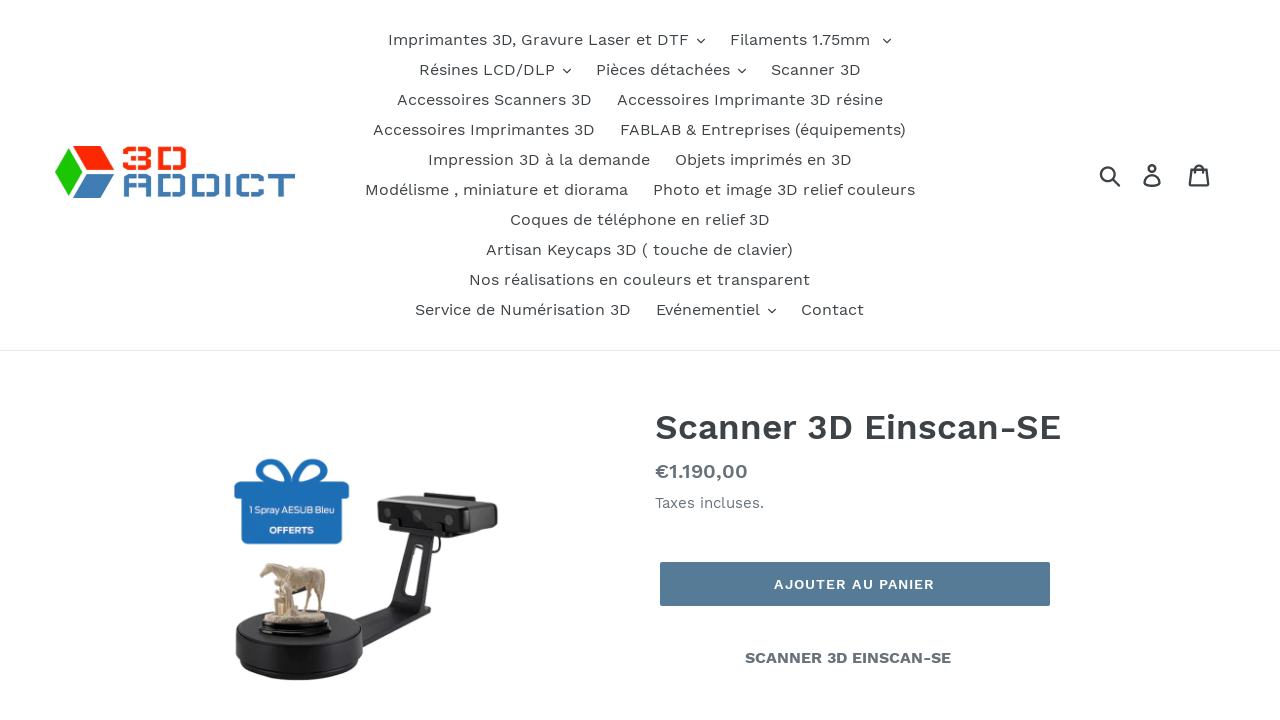

--- FILE ---
content_type: text/html; charset=utf-8
request_url: https://3daddict.fr/products/scanner-3d-einscan-se
body_size: 27529
content:
<!doctype html>
<!--[if IE 9]> <html class="ie9 no-js" lang="fr"> <![endif]-->
<!--[if (gt IE 9)|!(IE)]><!--> <html class="no-js" lang="fr"> <!--<![endif]-->
<head>
  <meta charset="utf-8">
  <meta http-equiv="X-UA-Compatible" content="IE=edge,chrome=1">
  <meta name="viewport" content="width=device-width,initial-scale=1">
  <meta name="theme-color" content="#557b97">
  <link rel="canonical" href="https://3daddict.fr/products/scanner-3d-einscan-se"><title>Scanner 3D Einscan-SE
&ndash; 3D ADDICT</title><meta name="description" content="                  SCANNER 3D EINSCAN-SE   Description Avec les nouvelles générations de scanners 3D Einscan-SE, maximisez votre capacité de numérisation 3D sur votre bureau. Si son cadet l&#39;Einscan-S, proposait un scanner et un plateau dissocié entre lesquels jonchaient de nombreux câbles en tous genres et des ajustemen"><!-- /snippets/social-meta-tags.liquid -->




<meta property="og:site_name" content="3D ADDICT">
<meta property="og:url" content="https://3daddict.fr/products/scanner-3d-einscan-se">
<meta property="og:title" content="Scanner 3D Einscan-SE">
<meta property="og:type" content="product">
<meta property="og:description" content="                  SCANNER 3D EINSCAN-SE   Description Avec les nouvelles générations de scanners 3D Einscan-SE, maximisez votre capacité de numérisation 3D sur votre bureau. Si son cadet l&#39;Einscan-S, proposait un scanner et un plateau dissocié entre lesquels jonchaient de nombreux câbles en tous genres et des ajustemen">

  <meta property="og:price:amount" content="1.190,00">
  <meta property="og:price:currency" content="EUR">

<meta property="og:image" content="http://3daddict.fr/cdn/shop/products/Scanner-3D-Einscan-SEeinscan-se-2-1-1-1_310x308_2ecba876-23e3-4899-b0bb-e2b35f8287a4_1200x1200.png?v=1600851037"><meta property="og:image" content="http://3daddict.fr/cdn/shop/products/Scanner-3D-Einscan-SE-einscan_se-1-1_310x194_9ec3ebd8-7641-432c-b89d-54f730b53d21_1200x1200.png?v=1600851037"><meta property="og:image" content="http://3daddict.fr/cdn/shop/products/Scanner-3D-Einscan-SE-einscan_se-2-1_310x194_5fe2253d-01e4-49de-8939-8bf08f2cb517_1200x1200.png?v=1600851037">
<meta property="og:image:secure_url" content="https://3daddict.fr/cdn/shop/products/Scanner-3D-Einscan-SEeinscan-se-2-1-1-1_310x308_2ecba876-23e3-4899-b0bb-e2b35f8287a4_1200x1200.png?v=1600851037"><meta property="og:image:secure_url" content="https://3daddict.fr/cdn/shop/products/Scanner-3D-Einscan-SE-einscan_se-1-1_310x194_9ec3ebd8-7641-432c-b89d-54f730b53d21_1200x1200.png?v=1600851037"><meta property="og:image:secure_url" content="https://3daddict.fr/cdn/shop/products/Scanner-3D-Einscan-SE-einscan_se-2-1_310x194_5fe2253d-01e4-49de-8939-8bf08f2cb517_1200x1200.png?v=1600851037">


  <meta name="twitter:site" content="@3_daddict?s=09">

<meta name="twitter:card" content="summary_large_image">
<meta name="twitter:title" content="Scanner 3D Einscan-SE">
<meta name="twitter:description" content="                  SCANNER 3D EINSCAN-SE   Description Avec les nouvelles générations de scanners 3D Einscan-SE, maximisez votre capacité de numérisation 3D sur votre bureau. Si son cadet l&#39;Einscan-S, proposait un scanner et un plateau dissocié entre lesquels jonchaient de nombreux câbles en tous genres et des ajustemen">


  <link href="//3daddict.fr/cdn/shop/t/1/assets/theme.scss.css?v=3553150270893669311702504668" rel="stylesheet" type="text/css" media="all" />

  <script>
    var theme = {
      strings: {
        addToCart: "Ajouter au panier",
        soldOut: "Épuisé",
        unavailable: "Non disponible",
        regularPrice: "Prix normal",
        sale: "Solde",
        showMore: "Afficher plus",
        showLess: "Afficher moins",
        addressError: "Une erreur s\u0026#39;est produite dans la recherche de cette adresse",
        addressNoResults: "Aucun résultat pour cette adresse",
        addressQueryLimit: "Vous avez dépassé la limite d'utilisation de l'API de Google. Pensez à mettre à niveau vers un \u003ca href=\"https:\/\/developers.google.com\/maps\/premium\/usage-limits\"\u003eforfait premium\u003c\/a\u003e.",
        authError: "Une erreur s'est produite lors de l'authentification de votre compte Google Maps.",
        newWindow: "S\u0026#39;ouvre dans une nouvelle fenêtre.",
        external: "Ouvre un site externe.",
        newWindowExternal: "Ouvre un site externe dans une nouvelle fenêtre."
      },
      moneyFormat: "€{{amount_with_comma_separator}}"
    }

    document.documentElement.className = document.documentElement.className.replace('no-js', 'js');
  </script>

  <!--[if (lte IE 9) ]><script src="//3daddict.fr/cdn/shop/t/1/assets/match-media.min.js?v=22265819453975888031538916853" type="text/javascript"></script><![endif]--><!--[if (gt IE 9)|!(IE)]><!--><script src="//3daddict.fr/cdn/shop/t/1/assets/lazysizes.js?v=68441465964607740661538916853" async="async"></script><!--<![endif]-->
  <!--[if lte IE 9]><script src="//3daddict.fr/cdn/shop/t/1/assets/lazysizes.min.js?v=291"></script><![endif]-->

  <!--[if (gt IE 9)|!(IE)]><!--><script src="//3daddict.fr/cdn/shop/t/1/assets/vendor.js?v=121857302354663160541538916853" defer="defer"></script><!--<![endif]-->
  <!--[if lte IE 9]><script src="//3daddict.fr/cdn/shop/t/1/assets/vendor.js?v=121857302354663160541538916853"></script><![endif]-->

  <!--[if (gt IE 9)|!(IE)]><!--><script src="//3daddict.fr/cdn/shop/t/1/assets/theme.js?v=64666071769250550331639408341" defer="defer"></script><!--<![endif]-->
  <!--[if lte IE 9]><script src="//3daddict.fr/cdn/shop/t/1/assets/theme.js?v=64666071769250550331639408341"></script><![endif]-->

  <script>window.performance && window.performance.mark && window.performance.mark('shopify.content_for_header.start');</script><meta name="facebook-domain-verification" content="h9xeogcifk3cljsoklh54a8ikg7kxp">
<meta name="facebook-domain-verification" content="8yyitqtr0p3fv9sxu83lpyc9bley7x">
<meta id="shopify-digital-wallet" name="shopify-digital-wallet" content="/5864587334/digital_wallets/dialog">
<meta name="shopify-checkout-api-token" content="19219456aef3462c1b27ff3a07373721">
<meta id="in-context-paypal-metadata" data-shop-id="5864587334" data-venmo-supported="false" data-environment="production" data-locale="fr_FR" data-paypal-v4="true" data-currency="EUR">
<link rel="alternate" type="application/json+oembed" href="https://3daddict.fr/products/scanner-3d-einscan-se.oembed">
<script async="async" src="/checkouts/internal/preloads.js?locale=fr-FR"></script>
<link rel="preconnect" href="https://shop.app" crossorigin="anonymous">
<script async="async" src="https://shop.app/checkouts/internal/preloads.js?locale=fr-FR&shop_id=5864587334" crossorigin="anonymous"></script>
<script id="apple-pay-shop-capabilities" type="application/json">{"shopId":5864587334,"countryCode":"FR","currencyCode":"EUR","merchantCapabilities":["supports3DS"],"merchantId":"gid:\/\/shopify\/Shop\/5864587334","merchantName":"3D ADDICT","requiredBillingContactFields":["postalAddress","email","phone"],"requiredShippingContactFields":["postalAddress","email","phone"],"shippingType":"shipping","supportedNetworks":["visa","masterCard","amex","maestro"],"total":{"type":"pending","label":"3D ADDICT","amount":"1.00"},"shopifyPaymentsEnabled":true,"supportsSubscriptions":true}</script>
<script id="shopify-features" type="application/json">{"accessToken":"19219456aef3462c1b27ff3a07373721","betas":["rich-media-storefront-analytics"],"domain":"3daddict.fr","predictiveSearch":true,"shopId":5864587334,"locale":"fr"}</script>
<script>var Shopify = Shopify || {};
Shopify.shop = "3d-addict.myshopify.com";
Shopify.locale = "fr";
Shopify.currency = {"active":"EUR","rate":"1.0"};
Shopify.country = "FR";
Shopify.theme = {"name":"Debut","id":39537573958,"schema_name":"Debut","schema_version":"9.2.0","theme_store_id":796,"role":"main"};
Shopify.theme.handle = "null";
Shopify.theme.style = {"id":null,"handle":null};
Shopify.cdnHost = "3daddict.fr/cdn";
Shopify.routes = Shopify.routes || {};
Shopify.routes.root = "/";</script>
<script type="module">!function(o){(o.Shopify=o.Shopify||{}).modules=!0}(window);</script>
<script>!function(o){function n(){var o=[];function n(){o.push(Array.prototype.slice.apply(arguments))}return n.q=o,n}var t=o.Shopify=o.Shopify||{};t.loadFeatures=n(),t.autoloadFeatures=n()}(window);</script>
<script>
  window.ShopifyPay = window.ShopifyPay || {};
  window.ShopifyPay.apiHost = "shop.app\/pay";
  window.ShopifyPay.redirectState = null;
</script>
<script id="shop-js-analytics" type="application/json">{"pageType":"product"}</script>
<script defer="defer" async type="module" src="//3daddict.fr/cdn/shopifycloud/shop-js/modules/v2/client.init-shop-cart-sync_INwxTpsh.fr.esm.js"></script>
<script defer="defer" async type="module" src="//3daddict.fr/cdn/shopifycloud/shop-js/modules/v2/chunk.common_YNAa1F1g.esm.js"></script>
<script type="module">
  await import("//3daddict.fr/cdn/shopifycloud/shop-js/modules/v2/client.init-shop-cart-sync_INwxTpsh.fr.esm.js");
await import("//3daddict.fr/cdn/shopifycloud/shop-js/modules/v2/chunk.common_YNAa1F1g.esm.js");

  window.Shopify.SignInWithShop?.initShopCartSync?.({"fedCMEnabled":true,"windoidEnabled":true});

</script>
<script>
  window.Shopify = window.Shopify || {};
  if (!window.Shopify.featureAssets) window.Shopify.featureAssets = {};
  window.Shopify.featureAssets['shop-js'] = {"shop-cart-sync":["modules/v2/client.shop-cart-sync_BVs4vSl-.fr.esm.js","modules/v2/chunk.common_YNAa1F1g.esm.js"],"init-fed-cm":["modules/v2/client.init-fed-cm_CEmYoMXU.fr.esm.js","modules/v2/chunk.common_YNAa1F1g.esm.js"],"shop-button":["modules/v2/client.shop-button_BhVpOdEY.fr.esm.js","modules/v2/chunk.common_YNAa1F1g.esm.js"],"init-windoid":["modules/v2/client.init-windoid_DVncJssP.fr.esm.js","modules/v2/chunk.common_YNAa1F1g.esm.js"],"shop-cash-offers":["modules/v2/client.shop-cash-offers_CD5ChB-w.fr.esm.js","modules/v2/chunk.common_YNAa1F1g.esm.js","modules/v2/chunk.modal_DXhkN-5p.esm.js"],"shop-toast-manager":["modules/v2/client.shop-toast-manager_CMZA41xP.fr.esm.js","modules/v2/chunk.common_YNAa1F1g.esm.js"],"init-shop-email-lookup-coordinator":["modules/v2/client.init-shop-email-lookup-coordinator_Dxg3Qq63.fr.esm.js","modules/v2/chunk.common_YNAa1F1g.esm.js"],"pay-button":["modules/v2/client.pay-button_CApwTr-J.fr.esm.js","modules/v2/chunk.common_YNAa1F1g.esm.js"],"avatar":["modules/v2/client.avatar_BTnouDA3.fr.esm.js"],"init-shop-cart-sync":["modules/v2/client.init-shop-cart-sync_INwxTpsh.fr.esm.js","modules/v2/chunk.common_YNAa1F1g.esm.js"],"shop-login-button":["modules/v2/client.shop-login-button_Ctct7BR2.fr.esm.js","modules/v2/chunk.common_YNAa1F1g.esm.js","modules/v2/chunk.modal_DXhkN-5p.esm.js"],"init-customer-accounts-sign-up":["modules/v2/client.init-customer-accounts-sign-up_DTysEz83.fr.esm.js","modules/v2/client.shop-login-button_Ctct7BR2.fr.esm.js","modules/v2/chunk.common_YNAa1F1g.esm.js","modules/v2/chunk.modal_DXhkN-5p.esm.js"],"init-shop-for-new-customer-accounts":["modules/v2/client.init-shop-for-new-customer-accounts_wbmNjFX3.fr.esm.js","modules/v2/client.shop-login-button_Ctct7BR2.fr.esm.js","modules/v2/chunk.common_YNAa1F1g.esm.js","modules/v2/chunk.modal_DXhkN-5p.esm.js"],"init-customer-accounts":["modules/v2/client.init-customer-accounts_DqpN27KS.fr.esm.js","modules/v2/client.shop-login-button_Ctct7BR2.fr.esm.js","modules/v2/chunk.common_YNAa1F1g.esm.js","modules/v2/chunk.modal_DXhkN-5p.esm.js"],"shop-follow-button":["modules/v2/client.shop-follow-button_CBz8VXaE.fr.esm.js","modules/v2/chunk.common_YNAa1F1g.esm.js","modules/v2/chunk.modal_DXhkN-5p.esm.js"],"lead-capture":["modules/v2/client.lead-capture_Bo6pQGej.fr.esm.js","modules/v2/chunk.common_YNAa1F1g.esm.js","modules/v2/chunk.modal_DXhkN-5p.esm.js"],"checkout-modal":["modules/v2/client.checkout-modal_B_8gz53b.fr.esm.js","modules/v2/chunk.common_YNAa1F1g.esm.js","modules/v2/chunk.modal_DXhkN-5p.esm.js"],"shop-login":["modules/v2/client.shop-login_CTIGRVE1.fr.esm.js","modules/v2/chunk.common_YNAa1F1g.esm.js","modules/v2/chunk.modal_DXhkN-5p.esm.js"],"payment-terms":["modules/v2/client.payment-terms_BUSo56Mg.fr.esm.js","modules/v2/chunk.common_YNAa1F1g.esm.js","modules/v2/chunk.modal_DXhkN-5p.esm.js"]};
</script>
<script>(function() {
  var isLoaded = false;
  function asyncLoad() {
    if (isLoaded) return;
    isLoaded = true;
    var urls = ["\/\/www.powr.io\/powr.js?powr-token=3d-addict.myshopify.com\u0026external-type=shopify\u0026shop=3d-addict.myshopify.com"];
    for (var i = 0; i < urls.length; i++) {
      var s = document.createElement('script');
      s.type = 'text/javascript';
      s.async = true;
      s.src = urls[i];
      var x = document.getElementsByTagName('script')[0];
      x.parentNode.insertBefore(s, x);
    }
  };
  if(window.attachEvent) {
    window.attachEvent('onload', asyncLoad);
  } else {
    window.addEventListener('load', asyncLoad, false);
  }
})();</script>
<script id="__st">var __st={"a":5864587334,"offset":3600,"reqid":"9ccdab33-c077-40f8-a05a-81408eb05c82-1769014931","pageurl":"3daddict.fr\/products\/scanner-3d-einscan-se","u":"c6e2c98d6ad4","p":"product","rtyp":"product","rid":4795956035663};</script>
<script>window.ShopifyPaypalV4VisibilityTracking = true;</script>
<script id="captcha-bootstrap">!function(){'use strict';const t='contact',e='account',n='new_comment',o=[[t,t],['blogs',n],['comments',n],[t,'customer']],c=[[e,'customer_login'],[e,'guest_login'],[e,'recover_customer_password'],[e,'create_customer']],r=t=>t.map((([t,e])=>`form[action*='/${t}']:not([data-nocaptcha='true']) input[name='form_type'][value='${e}']`)).join(','),a=t=>()=>t?[...document.querySelectorAll(t)].map((t=>t.form)):[];function s(){const t=[...o],e=r(t);return a(e)}const i='password',u='form_key',d=['recaptcha-v3-token','g-recaptcha-response','h-captcha-response',i],f=()=>{try{return window.sessionStorage}catch{return}},m='__shopify_v',_=t=>t.elements[u];function p(t,e,n=!1){try{const o=window.sessionStorage,c=JSON.parse(o.getItem(e)),{data:r}=function(t){const{data:e,action:n}=t;return t[m]||n?{data:e,action:n}:{data:t,action:n}}(c);for(const[e,n]of Object.entries(r))t.elements[e]&&(t.elements[e].value=n);n&&o.removeItem(e)}catch(o){console.error('form repopulation failed',{error:o})}}const l='form_type',E='cptcha';function T(t){t.dataset[E]=!0}const w=window,h=w.document,L='Shopify',v='ce_forms',y='captcha';let A=!1;((t,e)=>{const n=(g='f06e6c50-85a8-45c8-87d0-21a2b65856fe',I='https://cdn.shopify.com/shopifycloud/storefront-forms-hcaptcha/ce_storefront_forms_captcha_hcaptcha.v1.5.2.iife.js',D={infoText:'Protégé par hCaptcha',privacyText:'Confidentialité',termsText:'Conditions'},(t,e,n)=>{const o=w[L][v],c=o.bindForm;if(c)return c(t,g,e,D).then(n);var r;o.q.push([[t,g,e,D],n]),r=I,A||(h.body.append(Object.assign(h.createElement('script'),{id:'captcha-provider',async:!0,src:r})),A=!0)});var g,I,D;w[L]=w[L]||{},w[L][v]=w[L][v]||{},w[L][v].q=[],w[L][y]=w[L][y]||{},w[L][y].protect=function(t,e){n(t,void 0,e),T(t)},Object.freeze(w[L][y]),function(t,e,n,w,h,L){const[v,y,A,g]=function(t,e,n){const i=e?o:[],u=t?c:[],d=[...i,...u],f=r(d),m=r(i),_=r(d.filter((([t,e])=>n.includes(e))));return[a(f),a(m),a(_),s()]}(w,h,L),I=t=>{const e=t.target;return e instanceof HTMLFormElement?e:e&&e.form},D=t=>v().includes(t);t.addEventListener('submit',(t=>{const e=I(t);if(!e)return;const n=D(e)&&!e.dataset.hcaptchaBound&&!e.dataset.recaptchaBound,o=_(e),c=g().includes(e)&&(!o||!o.value);(n||c)&&t.preventDefault(),c&&!n&&(function(t){try{if(!f())return;!function(t){const e=f();if(!e)return;const n=_(t);if(!n)return;const o=n.value;o&&e.removeItem(o)}(t);const e=Array.from(Array(32),(()=>Math.random().toString(36)[2])).join('');!function(t,e){_(t)||t.append(Object.assign(document.createElement('input'),{type:'hidden',name:u})),t.elements[u].value=e}(t,e),function(t,e){const n=f();if(!n)return;const o=[...t.querySelectorAll(`input[type='${i}']`)].map((({name:t})=>t)),c=[...d,...o],r={};for(const[a,s]of new FormData(t).entries())c.includes(a)||(r[a]=s);n.setItem(e,JSON.stringify({[m]:1,action:t.action,data:r}))}(t,e)}catch(e){console.error('failed to persist form',e)}}(e),e.submit())}));const S=(t,e)=>{t&&!t.dataset[E]&&(n(t,e.some((e=>e===t))),T(t))};for(const o of['focusin','change'])t.addEventListener(o,(t=>{const e=I(t);D(e)&&S(e,y())}));const B=e.get('form_key'),M=e.get(l),P=B&&M;t.addEventListener('DOMContentLoaded',(()=>{const t=y();if(P)for(const e of t)e.elements[l].value===M&&p(e,B);[...new Set([...A(),...v().filter((t=>'true'===t.dataset.shopifyCaptcha))])].forEach((e=>S(e,t)))}))}(h,new URLSearchParams(w.location.search),n,t,e,['guest_login'])})(!0,!0)}();</script>
<script integrity="sha256-4kQ18oKyAcykRKYeNunJcIwy7WH5gtpwJnB7kiuLZ1E=" data-source-attribution="shopify.loadfeatures" defer="defer" src="//3daddict.fr/cdn/shopifycloud/storefront/assets/storefront/load_feature-a0a9edcb.js" crossorigin="anonymous"></script>
<script crossorigin="anonymous" defer="defer" src="//3daddict.fr/cdn/shopifycloud/storefront/assets/shopify_pay/storefront-65b4c6d7.js?v=20250812"></script>
<script data-source-attribution="shopify.dynamic_checkout.dynamic.init">var Shopify=Shopify||{};Shopify.PaymentButton=Shopify.PaymentButton||{isStorefrontPortableWallets:!0,init:function(){window.Shopify.PaymentButton.init=function(){};var t=document.createElement("script");t.src="https://3daddict.fr/cdn/shopifycloud/portable-wallets/latest/portable-wallets.fr.js",t.type="module",document.head.appendChild(t)}};
</script>
<script data-source-attribution="shopify.dynamic_checkout.buyer_consent">
  function portableWalletsHideBuyerConsent(e){var t=document.getElementById("shopify-buyer-consent"),n=document.getElementById("shopify-subscription-policy-button");t&&n&&(t.classList.add("hidden"),t.setAttribute("aria-hidden","true"),n.removeEventListener("click",e))}function portableWalletsShowBuyerConsent(e){var t=document.getElementById("shopify-buyer-consent"),n=document.getElementById("shopify-subscription-policy-button");t&&n&&(t.classList.remove("hidden"),t.removeAttribute("aria-hidden"),n.addEventListener("click",e))}window.Shopify?.PaymentButton&&(window.Shopify.PaymentButton.hideBuyerConsent=portableWalletsHideBuyerConsent,window.Shopify.PaymentButton.showBuyerConsent=portableWalletsShowBuyerConsent);
</script>
<script data-source-attribution="shopify.dynamic_checkout.cart.bootstrap">document.addEventListener("DOMContentLoaded",(function(){function t(){return document.querySelector("shopify-accelerated-checkout-cart, shopify-accelerated-checkout")}if(t())Shopify.PaymentButton.init();else{new MutationObserver((function(e,n){t()&&(Shopify.PaymentButton.init(),n.disconnect())})).observe(document.body,{childList:!0,subtree:!0})}}));
</script>
<link id="shopify-accelerated-checkout-styles" rel="stylesheet" media="screen" href="https://3daddict.fr/cdn/shopifycloud/portable-wallets/latest/accelerated-checkout-backwards-compat.css" crossorigin="anonymous">
<style id="shopify-accelerated-checkout-cart">
        #shopify-buyer-consent {
  margin-top: 1em;
  display: inline-block;
  width: 100%;
}

#shopify-buyer-consent.hidden {
  display: none;
}

#shopify-subscription-policy-button {
  background: none;
  border: none;
  padding: 0;
  text-decoration: underline;
  font-size: inherit;
  cursor: pointer;
}

#shopify-subscription-policy-button::before {
  box-shadow: none;
}

      </style>

<script>window.performance && window.performance.mark && window.performance.mark('shopify.content_for_header.end');</script>
<link href="https://monorail-edge.shopifysvc.com" rel="dns-prefetch">
<script>(function(){if ("sendBeacon" in navigator && "performance" in window) {try {var session_token_from_headers = performance.getEntriesByType('navigation')[0].serverTiming.find(x => x.name == '_s').description;} catch {var session_token_from_headers = undefined;}var session_cookie_matches = document.cookie.match(/_shopify_s=([^;]*)/);var session_token_from_cookie = session_cookie_matches && session_cookie_matches.length === 2 ? session_cookie_matches[1] : "";var session_token = session_token_from_headers || session_token_from_cookie || "";function handle_abandonment_event(e) {var entries = performance.getEntries().filter(function(entry) {return /monorail-edge.shopifysvc.com/.test(entry.name);});if (!window.abandonment_tracked && entries.length === 0) {window.abandonment_tracked = true;var currentMs = Date.now();var navigation_start = performance.timing.navigationStart;var payload = {shop_id: 5864587334,url: window.location.href,navigation_start,duration: currentMs - navigation_start,session_token,page_type: "product"};window.navigator.sendBeacon("https://monorail-edge.shopifysvc.com/v1/produce", JSON.stringify({schema_id: "online_store_buyer_site_abandonment/1.1",payload: payload,metadata: {event_created_at_ms: currentMs,event_sent_at_ms: currentMs}}));}}window.addEventListener('pagehide', handle_abandonment_event);}}());</script>
<script id="web-pixels-manager-setup">(function e(e,d,r,n,o){if(void 0===o&&(o={}),!Boolean(null===(a=null===(i=window.Shopify)||void 0===i?void 0:i.analytics)||void 0===a?void 0:a.replayQueue)){var i,a;window.Shopify=window.Shopify||{};var t=window.Shopify;t.analytics=t.analytics||{};var s=t.analytics;s.replayQueue=[],s.publish=function(e,d,r){return s.replayQueue.push([e,d,r]),!0};try{self.performance.mark("wpm:start")}catch(e){}var l=function(){var e={modern:/Edge?\/(1{2}[4-9]|1[2-9]\d|[2-9]\d{2}|\d{4,})\.\d+(\.\d+|)|Firefox\/(1{2}[4-9]|1[2-9]\d|[2-9]\d{2}|\d{4,})\.\d+(\.\d+|)|Chrom(ium|e)\/(9{2}|\d{3,})\.\d+(\.\d+|)|(Maci|X1{2}).+ Version\/(15\.\d+|(1[6-9]|[2-9]\d|\d{3,})\.\d+)([,.]\d+|)( \(\w+\)|)( Mobile\/\w+|) Safari\/|Chrome.+OPR\/(9{2}|\d{3,})\.\d+\.\d+|(CPU[ +]OS|iPhone[ +]OS|CPU[ +]iPhone|CPU IPhone OS|CPU iPad OS)[ +]+(15[._]\d+|(1[6-9]|[2-9]\d|\d{3,})[._]\d+)([._]\d+|)|Android:?[ /-](13[3-9]|1[4-9]\d|[2-9]\d{2}|\d{4,})(\.\d+|)(\.\d+|)|Android.+Firefox\/(13[5-9]|1[4-9]\d|[2-9]\d{2}|\d{4,})\.\d+(\.\d+|)|Android.+Chrom(ium|e)\/(13[3-9]|1[4-9]\d|[2-9]\d{2}|\d{4,})\.\d+(\.\d+|)|SamsungBrowser\/([2-9]\d|\d{3,})\.\d+/,legacy:/Edge?\/(1[6-9]|[2-9]\d|\d{3,})\.\d+(\.\d+|)|Firefox\/(5[4-9]|[6-9]\d|\d{3,})\.\d+(\.\d+|)|Chrom(ium|e)\/(5[1-9]|[6-9]\d|\d{3,})\.\d+(\.\d+|)([\d.]+$|.*Safari\/(?![\d.]+ Edge\/[\d.]+$))|(Maci|X1{2}).+ Version\/(10\.\d+|(1[1-9]|[2-9]\d|\d{3,})\.\d+)([,.]\d+|)( \(\w+\)|)( Mobile\/\w+|) Safari\/|Chrome.+OPR\/(3[89]|[4-9]\d|\d{3,})\.\d+\.\d+|(CPU[ +]OS|iPhone[ +]OS|CPU[ +]iPhone|CPU IPhone OS|CPU iPad OS)[ +]+(10[._]\d+|(1[1-9]|[2-9]\d|\d{3,})[._]\d+)([._]\d+|)|Android:?[ /-](13[3-9]|1[4-9]\d|[2-9]\d{2}|\d{4,})(\.\d+|)(\.\d+|)|Mobile Safari.+OPR\/([89]\d|\d{3,})\.\d+\.\d+|Android.+Firefox\/(13[5-9]|1[4-9]\d|[2-9]\d{2}|\d{4,})\.\d+(\.\d+|)|Android.+Chrom(ium|e)\/(13[3-9]|1[4-9]\d|[2-9]\d{2}|\d{4,})\.\d+(\.\d+|)|Android.+(UC? ?Browser|UCWEB|U3)[ /]?(15\.([5-9]|\d{2,})|(1[6-9]|[2-9]\d|\d{3,})\.\d+)\.\d+|SamsungBrowser\/(5\.\d+|([6-9]|\d{2,})\.\d+)|Android.+MQ{2}Browser\/(14(\.(9|\d{2,})|)|(1[5-9]|[2-9]\d|\d{3,})(\.\d+|))(\.\d+|)|K[Aa][Ii]OS\/(3\.\d+|([4-9]|\d{2,})\.\d+)(\.\d+|)/},d=e.modern,r=e.legacy,n=navigator.userAgent;return n.match(d)?"modern":n.match(r)?"legacy":"unknown"}(),u="modern"===l?"modern":"legacy",c=(null!=n?n:{modern:"",legacy:""})[u],f=function(e){return[e.baseUrl,"/wpm","/b",e.hashVersion,"modern"===e.buildTarget?"m":"l",".js"].join("")}({baseUrl:d,hashVersion:r,buildTarget:u}),m=function(e){var d=e.version,r=e.bundleTarget,n=e.surface,o=e.pageUrl,i=e.monorailEndpoint;return{emit:function(e){var a=e.status,t=e.errorMsg,s=(new Date).getTime(),l=JSON.stringify({metadata:{event_sent_at_ms:s},events:[{schema_id:"web_pixels_manager_load/3.1",payload:{version:d,bundle_target:r,page_url:o,status:a,surface:n,error_msg:t},metadata:{event_created_at_ms:s}}]});if(!i)return console&&console.warn&&console.warn("[Web Pixels Manager] No Monorail endpoint provided, skipping logging."),!1;try{return self.navigator.sendBeacon.bind(self.navigator)(i,l)}catch(e){}var u=new XMLHttpRequest;try{return u.open("POST",i,!0),u.setRequestHeader("Content-Type","text/plain"),u.send(l),!0}catch(e){return console&&console.warn&&console.warn("[Web Pixels Manager] Got an unhandled error while logging to Monorail."),!1}}}}({version:r,bundleTarget:l,surface:e.surface,pageUrl:self.location.href,monorailEndpoint:e.monorailEndpoint});try{o.browserTarget=l,function(e){var d=e.src,r=e.async,n=void 0===r||r,o=e.onload,i=e.onerror,a=e.sri,t=e.scriptDataAttributes,s=void 0===t?{}:t,l=document.createElement("script"),u=document.querySelector("head"),c=document.querySelector("body");if(l.async=n,l.src=d,a&&(l.integrity=a,l.crossOrigin="anonymous"),s)for(var f in s)if(Object.prototype.hasOwnProperty.call(s,f))try{l.dataset[f]=s[f]}catch(e){}if(o&&l.addEventListener("load",o),i&&l.addEventListener("error",i),u)u.appendChild(l);else{if(!c)throw new Error("Did not find a head or body element to append the script");c.appendChild(l)}}({src:f,async:!0,onload:function(){if(!function(){var e,d;return Boolean(null===(d=null===(e=window.Shopify)||void 0===e?void 0:e.analytics)||void 0===d?void 0:d.initialized)}()){var d=window.webPixelsManager.init(e)||void 0;if(d){var r=window.Shopify.analytics;r.replayQueue.forEach((function(e){var r=e[0],n=e[1],o=e[2];d.publishCustomEvent(r,n,o)})),r.replayQueue=[],r.publish=d.publishCustomEvent,r.visitor=d.visitor,r.initialized=!0}}},onerror:function(){return m.emit({status:"failed",errorMsg:"".concat(f," has failed to load")})},sri:function(e){var d=/^sha384-[A-Za-z0-9+/=]+$/;return"string"==typeof e&&d.test(e)}(c)?c:"",scriptDataAttributes:o}),m.emit({status:"loading"})}catch(e){m.emit({status:"failed",errorMsg:(null==e?void 0:e.message)||"Unknown error"})}}})({shopId: 5864587334,storefrontBaseUrl: "https://3daddict.fr",extensionsBaseUrl: "https://extensions.shopifycdn.com/cdn/shopifycloud/web-pixels-manager",monorailEndpoint: "https://monorail-edge.shopifysvc.com/unstable/produce_batch",surface: "storefront-renderer",enabledBetaFlags: ["2dca8a86"],webPixelsConfigList: [{"id":"330924375","configuration":"{\"pixel_id\":\"4108411655908946\",\"pixel_type\":\"facebook_pixel\",\"metaapp_system_user_token\":\"-\"}","eventPayloadVersion":"v1","runtimeContext":"OPEN","scriptVersion":"ca16bc87fe92b6042fbaa3acc2fbdaa6","type":"APP","apiClientId":2329312,"privacyPurposes":["ANALYTICS","MARKETING","SALE_OF_DATA"],"dataSharingAdjustments":{"protectedCustomerApprovalScopes":["read_customer_address","read_customer_email","read_customer_name","read_customer_personal_data","read_customer_phone"]}},{"id":"176128343","eventPayloadVersion":"v1","runtimeContext":"LAX","scriptVersion":"1","type":"CUSTOM","privacyPurposes":["ANALYTICS"],"name":"Google Analytics tag (migrated)"},{"id":"shopify-app-pixel","configuration":"{}","eventPayloadVersion":"v1","runtimeContext":"STRICT","scriptVersion":"0450","apiClientId":"shopify-pixel","type":"APP","privacyPurposes":["ANALYTICS","MARKETING"]},{"id":"shopify-custom-pixel","eventPayloadVersion":"v1","runtimeContext":"LAX","scriptVersion":"0450","apiClientId":"shopify-pixel","type":"CUSTOM","privacyPurposes":["ANALYTICS","MARKETING"]}],isMerchantRequest: false,initData: {"shop":{"name":"3D ADDICT","paymentSettings":{"currencyCode":"EUR"},"myshopifyDomain":"3d-addict.myshopify.com","countryCode":"FR","storefrontUrl":"https:\/\/3daddict.fr"},"customer":null,"cart":null,"checkout":null,"productVariants":[{"price":{"amount":1190.0,"currencyCode":"EUR"},"product":{"title":"Scanner 3D Einscan-SE","vendor":"3D ADDICT","id":"4795956035663","untranslatedTitle":"Scanner 3D Einscan-SE","url":"\/products\/scanner-3d-einscan-se","type":""},"id":"32614214631503","image":{"src":"\/\/3daddict.fr\/cdn\/shop\/products\/Scanner-3D-Einscan-SEeinscan-se-2-1-1-1_310x308_2ecba876-23e3-4899-b0bb-e2b35f8287a4.png?v=1600851037"},"sku":"","title":"Default Title","untranslatedTitle":"Default Title"}],"purchasingCompany":null},},"https://3daddict.fr/cdn","fcfee988w5aeb613cpc8e4bc33m6693e112",{"modern":"","legacy":""},{"shopId":"5864587334","storefrontBaseUrl":"https:\/\/3daddict.fr","extensionBaseUrl":"https:\/\/extensions.shopifycdn.com\/cdn\/shopifycloud\/web-pixels-manager","surface":"storefront-renderer","enabledBetaFlags":"[\"2dca8a86\"]","isMerchantRequest":"false","hashVersion":"fcfee988w5aeb613cpc8e4bc33m6693e112","publish":"custom","events":"[[\"page_viewed\",{}],[\"product_viewed\",{\"productVariant\":{\"price\":{\"amount\":1190.0,\"currencyCode\":\"EUR\"},\"product\":{\"title\":\"Scanner 3D Einscan-SE\",\"vendor\":\"3D ADDICT\",\"id\":\"4795956035663\",\"untranslatedTitle\":\"Scanner 3D Einscan-SE\",\"url\":\"\/products\/scanner-3d-einscan-se\",\"type\":\"\"},\"id\":\"32614214631503\",\"image\":{\"src\":\"\/\/3daddict.fr\/cdn\/shop\/products\/Scanner-3D-Einscan-SEeinscan-se-2-1-1-1_310x308_2ecba876-23e3-4899-b0bb-e2b35f8287a4.png?v=1600851037\"},\"sku\":\"\",\"title\":\"Default Title\",\"untranslatedTitle\":\"Default Title\"}}]]"});</script><script>
  window.ShopifyAnalytics = window.ShopifyAnalytics || {};
  window.ShopifyAnalytics.meta = window.ShopifyAnalytics.meta || {};
  window.ShopifyAnalytics.meta.currency = 'EUR';
  var meta = {"product":{"id":4795956035663,"gid":"gid:\/\/shopify\/Product\/4795956035663","vendor":"3D ADDICT","type":"","handle":"scanner-3d-einscan-se","variants":[{"id":32614214631503,"price":119000,"name":"Scanner 3D Einscan-SE","public_title":null,"sku":""}],"remote":false},"page":{"pageType":"product","resourceType":"product","resourceId":4795956035663,"requestId":"9ccdab33-c077-40f8-a05a-81408eb05c82-1769014931"}};
  for (var attr in meta) {
    window.ShopifyAnalytics.meta[attr] = meta[attr];
  }
</script>
<script class="analytics">
  (function () {
    var customDocumentWrite = function(content) {
      var jquery = null;

      if (window.jQuery) {
        jquery = window.jQuery;
      } else if (window.Checkout && window.Checkout.$) {
        jquery = window.Checkout.$;
      }

      if (jquery) {
        jquery('body').append(content);
      }
    };

    var hasLoggedConversion = function(token) {
      if (token) {
        return document.cookie.indexOf('loggedConversion=' + token) !== -1;
      }
      return false;
    }

    var setCookieIfConversion = function(token) {
      if (token) {
        var twoMonthsFromNow = new Date(Date.now());
        twoMonthsFromNow.setMonth(twoMonthsFromNow.getMonth() + 2);

        document.cookie = 'loggedConversion=' + token + '; expires=' + twoMonthsFromNow;
      }
    }

    var trekkie = window.ShopifyAnalytics.lib = window.trekkie = window.trekkie || [];
    if (trekkie.integrations) {
      return;
    }
    trekkie.methods = [
      'identify',
      'page',
      'ready',
      'track',
      'trackForm',
      'trackLink'
    ];
    trekkie.factory = function(method) {
      return function() {
        var args = Array.prototype.slice.call(arguments);
        args.unshift(method);
        trekkie.push(args);
        return trekkie;
      };
    };
    for (var i = 0; i < trekkie.methods.length; i++) {
      var key = trekkie.methods[i];
      trekkie[key] = trekkie.factory(key);
    }
    trekkie.load = function(config) {
      trekkie.config = config || {};
      trekkie.config.initialDocumentCookie = document.cookie;
      var first = document.getElementsByTagName('script')[0];
      var script = document.createElement('script');
      script.type = 'text/javascript';
      script.onerror = function(e) {
        var scriptFallback = document.createElement('script');
        scriptFallback.type = 'text/javascript';
        scriptFallback.onerror = function(error) {
                var Monorail = {
      produce: function produce(monorailDomain, schemaId, payload) {
        var currentMs = new Date().getTime();
        var event = {
          schema_id: schemaId,
          payload: payload,
          metadata: {
            event_created_at_ms: currentMs,
            event_sent_at_ms: currentMs
          }
        };
        return Monorail.sendRequest("https://" + monorailDomain + "/v1/produce", JSON.stringify(event));
      },
      sendRequest: function sendRequest(endpointUrl, payload) {
        // Try the sendBeacon API
        if (window && window.navigator && typeof window.navigator.sendBeacon === 'function' && typeof window.Blob === 'function' && !Monorail.isIos12()) {
          var blobData = new window.Blob([payload], {
            type: 'text/plain'
          });

          if (window.navigator.sendBeacon(endpointUrl, blobData)) {
            return true;
          } // sendBeacon was not successful

        } // XHR beacon

        var xhr = new XMLHttpRequest();

        try {
          xhr.open('POST', endpointUrl);
          xhr.setRequestHeader('Content-Type', 'text/plain');
          xhr.send(payload);
        } catch (e) {
          console.log(e);
        }

        return false;
      },
      isIos12: function isIos12() {
        return window.navigator.userAgent.lastIndexOf('iPhone; CPU iPhone OS 12_') !== -1 || window.navigator.userAgent.lastIndexOf('iPad; CPU OS 12_') !== -1;
      }
    };
    Monorail.produce('monorail-edge.shopifysvc.com',
      'trekkie_storefront_load_errors/1.1',
      {shop_id: 5864587334,
      theme_id: 39537573958,
      app_name: "storefront",
      context_url: window.location.href,
      source_url: "//3daddict.fr/cdn/s/trekkie.storefront.cd680fe47e6c39ca5d5df5f0a32d569bc48c0f27.min.js"});

        };
        scriptFallback.async = true;
        scriptFallback.src = '//3daddict.fr/cdn/s/trekkie.storefront.cd680fe47e6c39ca5d5df5f0a32d569bc48c0f27.min.js';
        first.parentNode.insertBefore(scriptFallback, first);
      };
      script.async = true;
      script.src = '//3daddict.fr/cdn/s/trekkie.storefront.cd680fe47e6c39ca5d5df5f0a32d569bc48c0f27.min.js';
      first.parentNode.insertBefore(script, first);
    };
    trekkie.load(
      {"Trekkie":{"appName":"storefront","development":false,"defaultAttributes":{"shopId":5864587334,"isMerchantRequest":null,"themeId":39537573958,"themeCityHash":"13945596988500747688","contentLanguage":"fr","currency":"EUR","eventMetadataId":"b8a10ce1-9de3-4298-a952-b0503299be32"},"isServerSideCookieWritingEnabled":true,"monorailRegion":"shop_domain","enabledBetaFlags":["65f19447"]},"Session Attribution":{},"S2S":{"facebookCapiEnabled":true,"source":"trekkie-storefront-renderer","apiClientId":580111}}
    );

    var loaded = false;
    trekkie.ready(function() {
      if (loaded) return;
      loaded = true;

      window.ShopifyAnalytics.lib = window.trekkie;

      var originalDocumentWrite = document.write;
      document.write = customDocumentWrite;
      try { window.ShopifyAnalytics.merchantGoogleAnalytics.call(this); } catch(error) {};
      document.write = originalDocumentWrite;

      window.ShopifyAnalytics.lib.page(null,{"pageType":"product","resourceType":"product","resourceId":4795956035663,"requestId":"9ccdab33-c077-40f8-a05a-81408eb05c82-1769014931","shopifyEmitted":true});

      var match = window.location.pathname.match(/checkouts\/(.+)\/(thank_you|post_purchase)/)
      var token = match? match[1]: undefined;
      if (!hasLoggedConversion(token)) {
        setCookieIfConversion(token);
        window.ShopifyAnalytics.lib.track("Viewed Product",{"currency":"EUR","variantId":32614214631503,"productId":4795956035663,"productGid":"gid:\/\/shopify\/Product\/4795956035663","name":"Scanner 3D Einscan-SE","price":"1190.00","sku":"","brand":"3D ADDICT","variant":null,"category":"","nonInteraction":true,"remote":false},undefined,undefined,{"shopifyEmitted":true});
      window.ShopifyAnalytics.lib.track("monorail:\/\/trekkie_storefront_viewed_product\/1.1",{"currency":"EUR","variantId":32614214631503,"productId":4795956035663,"productGid":"gid:\/\/shopify\/Product\/4795956035663","name":"Scanner 3D Einscan-SE","price":"1190.00","sku":"","brand":"3D ADDICT","variant":null,"category":"","nonInteraction":true,"remote":false,"referer":"https:\/\/3daddict.fr\/products\/scanner-3d-einscan-se"});
      }
    });


        var eventsListenerScript = document.createElement('script');
        eventsListenerScript.async = true;
        eventsListenerScript.src = "//3daddict.fr/cdn/shopifycloud/storefront/assets/shop_events_listener-3da45d37.js";
        document.getElementsByTagName('head')[0].appendChild(eventsListenerScript);

})();</script>
  <script>
  if (!window.ga || (window.ga && typeof window.ga !== 'function')) {
    window.ga = function ga() {
      (window.ga.q = window.ga.q || []).push(arguments);
      if (window.Shopify && window.Shopify.analytics && typeof window.Shopify.analytics.publish === 'function') {
        window.Shopify.analytics.publish("ga_stub_called", {}, {sendTo: "google_osp_migration"});
      }
      console.error("Shopify's Google Analytics stub called with:", Array.from(arguments), "\nSee https://help.shopify.com/manual/promoting-marketing/pixels/pixel-migration#google for more information.");
    };
    if (window.Shopify && window.Shopify.analytics && typeof window.Shopify.analytics.publish === 'function') {
      window.Shopify.analytics.publish("ga_stub_initialized", {}, {sendTo: "google_osp_migration"});
    }
  }
</script>
<script
  defer
  src="https://3daddict.fr/cdn/shopifycloud/perf-kit/shopify-perf-kit-3.0.4.min.js"
  data-application="storefront-renderer"
  data-shop-id="5864587334"
  data-render-region="gcp-us-east1"
  data-page-type="product"
  data-theme-instance-id="39537573958"
  data-theme-name="Debut"
  data-theme-version="9.2.0"
  data-monorail-region="shop_domain"
  data-resource-timing-sampling-rate="10"
  data-shs="true"
  data-shs-beacon="true"
  data-shs-export-with-fetch="true"
  data-shs-logs-sample-rate="1"
  data-shs-beacon-endpoint="https://3daddict.fr/api/collect"
></script>
</head>

<body class="template-product">

  <a class="in-page-link visually-hidden skip-link" href="#MainContent">Passer au contenu</a>

  <div id="SearchDrawer" class="search-bar drawer drawer--top" role="dialog" aria-modal="true" aria-label="Rechercher">
    <div class="search-bar__table">
      <div class="search-bar__table-cell search-bar__form-wrapper">
        <form class="search search-bar__form" action="/search" method="get" role="search">
          <input class="search__input search-bar__input" type="search" name="q" value="" placeholder="Rechercher" aria-label="Rechercher">
          <button class="search-bar__submit search__submit btn--link" type="submit">
            <svg aria-hidden="true" focusable="false" role="presentation" class="icon icon-search" viewBox="0 0 37 40"><path d="M35.6 36l-9.8-9.8c4.1-5.4 3.6-13.2-1.3-18.1-5.4-5.4-14.2-5.4-19.7 0-5.4 5.4-5.4 14.2 0 19.7 2.6 2.6 6.1 4.1 9.8 4.1 3 0 5.9-1 8.3-2.8l9.8 9.8c.4.4.9.6 1.4.6s1-.2 1.4-.6c.9-.9.9-2.1.1-2.9zm-20.9-8.2c-2.6 0-5.1-1-7-2.9-3.9-3.9-3.9-10.1 0-14C9.6 9 12.2 8 14.7 8s5.1 1 7 2.9c3.9 3.9 3.9 10.1 0 14-1.9 1.9-4.4 2.9-7 2.9z"/></svg>
            <span class="icon__fallback-text">Soumettre</span>
          </button>
        </form>
      </div>
      <div class="search-bar__table-cell text-right">
        <button type="button" class="btn--link search-bar__close js-drawer-close">
          <svg aria-hidden="true" focusable="false" role="presentation" class="icon icon-close" viewBox="0 0 37 40"><path d="M21.3 23l11-11c.8-.8.8-2 0-2.8-.8-.8-2-.8-2.8 0l-11 11-11-11c-.8-.8-2-.8-2.8 0-.8.8-.8 2 0 2.8l11 11-11 11c-.8.8-.8 2 0 2.8.4.4.9.6 1.4.6s1-.2 1.4-.6l11-11 11 11c.4.4.9.6 1.4.6s1-.2 1.4-.6c.8-.8.8-2 0-2.8l-11-11z"/></svg>
          <span class="icon__fallback-text">Fermer</span>
        </button>
      </div>
    </div>
  </div>

  <div id="shopify-section-header" class="shopify-section">

<div data-section-id="header" data-section-type="header-section">
  

  <header class="site-header border-bottom logo--left" role="banner">
    <div class="grid grid--no-gutters grid--table site-header__mobile-nav">
      

      <div class="grid__item medium-up--one-quarter logo-align--left">
        
        
          <div class="h2 site-header__logo">
        
          
<a href="/" class="site-header__logo-image">
              
              <img class="lazyload js"
                   src="//3daddict.fr/cdn/shop/files/400dpiLogoCropped_300x300.jpg?v=1613686244"
                   data-src="//3daddict.fr/cdn/shop/files/400dpiLogoCropped_{width}x.jpg?v=1613686244"
                   data-widths="[180, 360, 540, 720, 900, 1080, 1296, 1512, 1728, 2048]"
                   data-aspectratio="4.643356643356643"
                   data-sizes="auto"
                   alt="3D ADDICT"
                   style="max-width: 240px">
              <noscript>
                
                <img src="//3daddict.fr/cdn/shop/files/400dpiLogoCropped_240x.jpg?v=1613686244"
                     srcset="//3daddict.fr/cdn/shop/files/400dpiLogoCropped_240x.jpg?v=1613686244 1x, //3daddict.fr/cdn/shop/files/400dpiLogoCropped_240x@2x.jpg?v=1613686244 2x"
                     alt="3D ADDICT"
                     style="max-width: 240px;">
              </noscript>
            </a>
          
        
          </div>
        
      </div>

      
        <nav class="grid__item medium-up--one-half small--hide" id="AccessibleNav" role="navigation">
          <ul class="site-nav list--inline " id="SiteNav">
  



    
      <li class="site-nav--has-dropdown">
        <button class="site-nav__link site-nav__link--main site-nav__link--button" type="button" aria-haspopup="true" aria-expanded="false" aria-controls="SiteNavLabel-imprimantes-3d-gravure-laser-et-dtf">
          <span class="site-nav__label">Imprimantes 3D, Gravure Laser et DTF</span><svg aria-hidden="true" focusable="false" role="presentation" class="icon icon--wide icon-chevron-down" viewBox="0 0 498.98 284.49"><defs><style>.cls-1{fill:#231f20}</style></defs><path class="cls-1" d="M80.93 271.76A35 35 0 0 1 140.68 247l189.74 189.75L520.16 247a35 35 0 1 1 49.5 49.5L355.17 511a35 35 0 0 1-49.5 0L91.18 296.5a34.89 34.89 0 0 1-10.25-24.74z" transform="translate(-80.93 -236.76)"/></svg>
        </button>

        <div class="site-nav__dropdown" id="SiteNavLabel-imprimantes-3d-gravure-laser-et-dtf">
          
            <ul>
              
                <li>
                  <a href="/collections/imprimante-anycubic" class="site-nav__link site-nav__child-link">
                    <span class="site-nav__label">Anycubic </span>
                  </a>
                </li>
              
                <li>
                  <a href="/collections/creality" class="site-nav__link site-nav__child-link">
                    <span class="site-nav__label">Creality</span>
                  </a>
                </li>
              
                <li>
                  <a href="/collections/flashforge" class="site-nav__link site-nav__child-link">
                    <span class="site-nav__label">Flashforge </span>
                  </a>
                </li>
              
                <li>
                  <a href="/collections/imprimante-3d-snapmaker" class="site-nav__link site-nav__child-link">
                    <span class="site-nav__label">Snapmaker </span>
                  </a>
                </li>
              
                <li>
                  <a href="/collections/imprimantes-resines-dlp-sla" class="site-nav__link site-nav__child-link">
                    <span class="site-nav__label">Imprimante 3D résine Haute précision </span>
                  </a>
                </li>
              
                <li>
                  <a href="/collections/imprimantes-3d" class="site-nav__link site-nav__child-link">
                    <span class="site-nav__label">Imprimante 3D plastique dépôt de filament FDM</span>
                  </a>
                </li>
              
                <li>
                  <a href="/collections/gravure-laser" class="site-nav__link site-nav__child-link">
                    <span class="site-nav__label">Gravure Laser Xtool</span>
                  </a>
                </li>
              
                <li>
                  <a href="/collections/thermoformeuse" class="site-nav__link site-nav__child-link">
                    <span class="site-nav__label">Thermoformeuse</span>
                  </a>
                </li>
              
                <li>
                  <a href="/collections/stylo-3d" class="site-nav__link site-nav__child-link">
                    <span class="site-nav__label">Stylo 3D</span>
                  </a>
                </li>
              
                <li>
                  <a href="/collections/imprimante-dtf-textile" class="site-nav__link site-nav__child-link site-nav__link--last">
                    <span class="site-nav__label">Imprimante DTF texile</span>
                  </a>
                </li>
              
            </ul>
          
        </div>
      </li>
    
  



    
      <li class="site-nav--has-dropdown">
        <button class="site-nav__link site-nav__link--main site-nav__link--button" type="button" aria-haspopup="true" aria-expanded="false" aria-controls="SiteNavLabel-filaments-1-75mm">
          <span class="site-nav__label">Filaments 1.75mm </span><svg aria-hidden="true" focusable="false" role="presentation" class="icon icon--wide icon-chevron-down" viewBox="0 0 498.98 284.49"><defs><style>.cls-1{fill:#231f20}</style></defs><path class="cls-1" d="M80.93 271.76A35 35 0 0 1 140.68 247l189.74 189.75L520.16 247a35 35 0 1 1 49.5 49.5L355.17 511a35 35 0 0 1-49.5 0L91.18 296.5a34.89 34.89 0 0 1-10.25-24.74z" transform="translate(-80.93 -236.76)"/></svg>
        </button>

        <div class="site-nav__dropdown" id="SiteNavLabel-filaments-1-75mm">
          
            <ul>
              
                <li>
                  <a href="/collections/filaments" class="site-nav__link site-nav__child-link">
                    <span class="site-nav__label">Tous les Filaments</span>
                  </a>
                </li>
              
                <li>
                  <a href="/collections/filament-anycubic" class="site-nav__link site-nav__child-link">
                    <span class="site-nav__label">Filament PLA Anycubic </span>
                  </a>
                </li>
              
                <li>
                  <a href="/collections/filaments-creality-3d" class="site-nav__link site-nav__child-link">
                    <span class="site-nav__label">Filament PLA Creality 3D </span>
                  </a>
                </li>
              
                <li>
                  <a href="/collections/filament-silk-soie-brillant" class="site-nav__link site-nav__child-link">
                    <span class="site-nav__label">Filament silk, soie brillant</span>
                  </a>
                </li>
              
                <li>
                  <a href="/collections/filament-eryone" class="site-nav__link site-nav__child-link">
                    <span class="site-nav__label">Filament Flexible</span>
                  </a>
                </li>
              
                <li>
                  <a href="/collections/filament-esun" class="site-nav__link site-nav__child-link">
                    <span class="site-nav__label">Filament PLA+ Esun</span>
                  </a>
                </li>
              
                <li>
                  <a href="/collections/filament-flashforge" class="site-nav__link site-nav__child-link">
                    <span class="site-nav__label">Filament Flashforge PLA / ABS / ASA </span>
                  </a>
                </li>
              
                <li>
                  <a href="/collections/filaments-speciaux" class="site-nav__link site-nav__child-link">
                    <span class="site-nav__label">Filaments Spéciaux</span>
                  </a>
                </li>
              
                <li>
                  <a href="/collections/filaments-zortrax" class="site-nav__link site-nav__child-link site-nav__link--last">
                    <span class="site-nav__label">Filaments Zortrax</span>
                  </a>
                </li>
              
            </ul>
          
        </div>
      </li>
    
  



    
      <li class="site-nav--has-dropdown">
        <button class="site-nav__link site-nav__link--main site-nav__link--button" type="button" aria-haspopup="true" aria-expanded="false" aria-controls="SiteNavLabel-resines-lcd-dlp">
          <span class="site-nav__label">Résines LCD/DLP</span><svg aria-hidden="true" focusable="false" role="presentation" class="icon icon--wide icon-chevron-down" viewBox="0 0 498.98 284.49"><defs><style>.cls-1{fill:#231f20}</style></defs><path class="cls-1" d="M80.93 271.76A35 35 0 0 1 140.68 247l189.74 189.75L520.16 247a35 35 0 1 1 49.5 49.5L355.17 511a35 35 0 0 1-49.5 0L91.18 296.5a34.89 34.89 0 0 1-10.25-24.74z" transform="translate(-80.93 -236.76)"/></svg>
        </button>

        <div class="site-nav__dropdown" id="SiteNavLabel-resines-lcd-dlp">
          
            <ul>
              
                <li>
                  <a href="/collections/resine-anycubic" class="site-nav__link site-nav__child-link">
                    <span class="site-nav__label">Résine Anycubic </span>
                  </a>
                </li>
              
                <li>
                  <a href="/collections/resine-phrozen" class="site-nav__link site-nav__child-link">
                    <span class="site-nav__label">Résine Phrozen </span>
                  </a>
                </li>
              
                <li>
                  <a href="/collections/resines-calcinable" class="site-nav__link site-nav__child-link">
                    <span class="site-nav__label">Résines BlueCast </span>
                  </a>
                </li>
              
                <li>
                  <a href="/collections/resine-dentaire" class="site-nav__link site-nav__child-link">
                    <span class="site-nav__label">Résine dentaire </span>
                  </a>
                </li>
              
                <li>
                  <a href="/collections/resines-calcinable" class="site-nav__link site-nav__child-link site-nav__link--last">
                    <span class="site-nav__label">Résines Bijouterie - Fonderie </span>
                  </a>
                </li>
              
            </ul>
          
        </div>
      </li>
    
  



    
      <li class="site-nav--has-dropdown">
        <button class="site-nav__link site-nav__link--main site-nav__link--button" type="button" aria-haspopup="true" aria-expanded="false" aria-controls="SiteNavLabel-pieces-detachees">
          <span class="site-nav__label">Pièces détachées</span><svg aria-hidden="true" focusable="false" role="presentation" class="icon icon--wide icon-chevron-down" viewBox="0 0 498.98 284.49"><defs><style>.cls-1{fill:#231f20}</style></defs><path class="cls-1" d="M80.93 271.76A35 35 0 0 1 140.68 247l189.74 189.75L520.16 247a35 35 0 1 1 49.5 49.5L355.17 511a35 35 0 0 1-49.5 0L91.18 296.5a34.89 34.89 0 0 1-10.25-24.74z" transform="translate(-80.93 -236.76)"/></svg>
        </button>

        <div class="site-nav__dropdown" id="SiteNavLabel-pieces-detachees">
          
            <ul>
              
                <li>
                  <a href="/collections/pieces-anycubic" class="site-nav__link site-nav__child-link">
                    <span class="site-nav__label">Pièces Anycubic</span>
                  </a>
                </li>
              
                <li>
                  <a href="/collections/pieces-creality" class="site-nav__link site-nav__child-link">
                    <span class="site-nav__label">Pièces Creality 3D</span>
                  </a>
                </li>
              
                <li>
                  <a href="/collections/pieces-flashforge" class="site-nav__link site-nav__child-link">
                    <span class="site-nav__label">Pièces Flashforge</span>
                  </a>
                </li>
              
                <li>
                  <a href="/collections/phrozen-1" class="site-nav__link site-nav__child-link">
                    <span class="site-nav__label">Pièces Phrozen </span>
                  </a>
                </li>
              
                <li>
                  <a href="/collections/pieces-raise3d" class="site-nav__link site-nav__child-link">
                    <span class="site-nav__label">Pièces Raise3D</span>
                  </a>
                </li>
              
                <li>
                  <a href="/collections/pieces-zortrax" class="site-nav__link site-nav__child-link">
                    <span class="site-nav__label">Pièces Zortrax</span>
                  </a>
                </li>
              
                <li>
                  <a href="/collections/pieces-xyzprinting" class="site-nav__link site-nav__child-link site-nav__link--last">
                    <span class="site-nav__label">Pièces XYZprinting</span>
                  </a>
                </li>
              
            </ul>
          
        </div>
      </li>
    
  



    
      <li>
        <a href="/collections/scanner-3d" class="site-nav__link site-nav__link--main">
          <span class="site-nav__label">Scanner 3D</span>
        </a>
      </li>
    
  



    
      <li>
        <a href="/collections/pieces-scanners-3d" class="site-nav__link site-nav__link--main">
          <span class="site-nav__label">Accessoires Scanners 3D</span>
        </a>
      </li>
    
  



    
      <li>
        <a href="/collections/accessoires-imprimantes-resine-sla-dlp" class="site-nav__link site-nav__link--main">
          <span class="site-nav__label">Accessoires Imprimante 3D résine </span>
        </a>
      </li>
    
  



    
      <li>
        <a href="/collections/accessoires-imprimantes-3d" class="site-nav__link site-nav__link--main">
          <span class="site-nav__label">Accessoires Imprimantes 3D</span>
        </a>
      </li>
    
  



    
      <li>
        <a href="/collections/fablab" class="site-nav__link site-nav__link--main">
          <span class="site-nav__label">FABLAB & Entreprises (équipements)</span>
        </a>
      </li>
    
  



    
      <li>
        <a href="/pages/envoyez-nous-votre-fichier" class="site-nav__link site-nav__link--main">
          <span class="site-nav__label">Impression 3D à la demande</span>
        </a>
      </li>
    
  



    
      <li>
        <a href="/collections/objets-3d-goodies" class="site-nav__link site-nav__link--main">
          <span class="site-nav__label">Objets imprimés en 3D</span>
        </a>
      </li>
    
  



    
      <li>
        <a href="/collections/modelisme-ferroviaire/Train+locomotive+mod%C3%A9lisme-ferroviaire+modelbahn+railway+railroad+scale-model" class="site-nav__link site-nav__link--main">
          <span class="site-nav__label">Modélisme , miniature et diorama </span>
        </a>
      </li>
    
  



    
      <li>
        <a href="/collections/photo-2d-to-3d-relief" class="site-nav__link site-nav__link--main">
          <span class="site-nav__label">Photo et image 3D relief couleurs </span>
        </a>
      </li>
    
  



    
      <li>
        <a href="/collections/coques-imprimee-en-3d" class="site-nav__link site-nav__link--main">
          <span class="site-nav__label">Coques de téléphone en relief 3D</span>
        </a>
      </li>
    
  



    
      <li>
        <a href="/collections/artisan-keycaps" class="site-nav__link site-nav__link--main">
          <span class="site-nav__label">Artisan Keycaps 3D ( touche de clavier) </span>
        </a>
      </li>
    
  



    
      <li>
        <a href="/pages/nos-realisations" class="site-nav__link site-nav__link--main">
          <span class="site-nav__label">Nos réalisations en couleurs et transparent </span>
        </a>
      </li>
    
  



    
      <li>
        <a href="/pages/services-de-numerisation-3d-scan-3d" class="site-nav__link site-nav__link--main">
          <span class="site-nav__label">Service de Numérisation 3D</span>
        </a>
      </li>
    
  



    
      <li class="site-nav--has-dropdown">
        <button class="site-nav__link site-nav__link--main site-nav__link--button" type="button" aria-haspopup="true" aria-expanded="false" aria-controls="SiteNavLabel-evenementiel">
          <span class="site-nav__label">Evénementiel</span><svg aria-hidden="true" focusable="false" role="presentation" class="icon icon--wide icon-chevron-down" viewBox="0 0 498.98 284.49"><defs><style>.cls-1{fill:#231f20}</style></defs><path class="cls-1" d="M80.93 271.76A35 35 0 0 1 140.68 247l189.74 189.75L520.16 247a35 35 0 1 1 49.5 49.5L355.17 511a35 35 0 0 1-49.5 0L91.18 296.5a34.89 34.89 0 0 1-10.25-24.74z" transform="translate(-80.93 -236.76)"/></svg>
        </button>

        <div class="site-nav__dropdown" id="SiteNavLabel-evenementiel">
          
            <ul>
              
                <li>
                  <a href="/pages/figurines-fun-3d-personnalisees-the-bobbleshop" class="site-nav__link site-nav__child-link">
                    <span class="site-nav__label">Ma Figurine 3D mon mini moi imprimée en 3D</span>
                  </a>
                </li>
              
                <li>
                  <a href="/pages/votre-tete-lego-personnalisee-imprime-en-3d" class="site-nav__link site-nav__child-link site-nav__link--last">
                    <span class="site-nav__label">Ma tête LEGO imprimée en 3D</span>
                  </a>
                </li>
              
            </ul>
          
        </div>
      </li>
    
  



    
      <li>
        <a href="/pages/contactez-nous" class="site-nav__link site-nav__link--main">
          <span class="site-nav__label">Contact</span>
        </a>
      </li>
    
  
</ul>

        </nav>
      

      <div class="grid__item medium-up--one-quarter text-right site-header__icons site-header__icons--plus">
        <div class="site-header__icons-wrapper">
          <div class="site-header__search site-header__icon">
            <form action="/search" method="get" class="search-header search" role="search">
  <input class="search-header__input search__input"
    type="search"
    name="q"
    placeholder="Rechercher"
    aria-label="Rechercher">
  <button class="search-header__submit search__submit btn--link site-header__icon" type="submit">
    <svg aria-hidden="true" focusable="false" role="presentation" class="icon icon-search" viewBox="0 0 37 40"><path d="M35.6 36l-9.8-9.8c4.1-5.4 3.6-13.2-1.3-18.1-5.4-5.4-14.2-5.4-19.7 0-5.4 5.4-5.4 14.2 0 19.7 2.6 2.6 6.1 4.1 9.8 4.1 3 0 5.9-1 8.3-2.8l9.8 9.8c.4.4.9.6 1.4.6s1-.2 1.4-.6c.9-.9.9-2.1.1-2.9zm-20.9-8.2c-2.6 0-5.1-1-7-2.9-3.9-3.9-3.9-10.1 0-14C9.6 9 12.2 8 14.7 8s5.1 1 7 2.9c3.9 3.9 3.9 10.1 0 14-1.9 1.9-4.4 2.9-7 2.9z"/></svg>
    <span class="icon__fallback-text">Soumettre</span>
  </button>
</form>

          </div>

          <button type="button" class="btn--link site-header__icon site-header__search-toggle js-drawer-open-top">
            <svg aria-hidden="true" focusable="false" role="presentation" class="icon icon-search" viewBox="0 0 37 40"><path d="M35.6 36l-9.8-9.8c4.1-5.4 3.6-13.2-1.3-18.1-5.4-5.4-14.2-5.4-19.7 0-5.4 5.4-5.4 14.2 0 19.7 2.6 2.6 6.1 4.1 9.8 4.1 3 0 5.9-1 8.3-2.8l9.8 9.8c.4.4.9.6 1.4.6s1-.2 1.4-.6c.9-.9.9-2.1.1-2.9zm-20.9-8.2c-2.6 0-5.1-1-7-2.9-3.9-3.9-3.9-10.1 0-14C9.6 9 12.2 8 14.7 8s5.1 1 7 2.9c3.9 3.9 3.9 10.1 0 14-1.9 1.9-4.4 2.9-7 2.9z"/></svg>
            <span class="icon__fallback-text">Rechercher</span>
          </button>

          
            
              <a href="/account/login" class="site-header__icon site-header__account">
                <svg aria-hidden="true" focusable="false" role="presentation" class="icon icon-login" viewBox="0 0 28.33 37.68"><path d="M14.17 14.9a7.45 7.45 0 1 0-7.5-7.45 7.46 7.46 0 0 0 7.5 7.45zm0-10.91a3.45 3.45 0 1 1-3.5 3.46A3.46 3.46 0 0 1 14.17 4zM14.17 16.47A14.18 14.18 0 0 0 0 30.68c0 1.41.66 4 5.11 5.66a27.17 27.17 0 0 0 9.06 1.34c6.54 0 14.17-1.84 14.17-7a14.18 14.18 0 0 0-14.17-14.21zm0 17.21c-6.3 0-10.17-1.77-10.17-3a10.17 10.17 0 1 1 20.33 0c.01 1.23-3.86 3-10.16 3z"/></svg>
                <span class="icon__fallback-text">Se connecter</span>
              </a>
            
          

          <a href="/cart" class="site-header__icon site-header__cart">
            <svg aria-hidden="true" focusable="false" role="presentation" class="icon icon-cart" viewBox="0 0 37 40"><path d="M36.5 34.8L33.3 8h-5.9C26.7 3.9 23 .8 18.5.8S10.3 3.9 9.6 8H3.7L.5 34.8c-.2 1.5.4 2.4.9 3 .5.5 1.4 1.2 3.1 1.2h28c1.3 0 2.4-.4 3.1-1.3.7-.7 1-1.8.9-2.9zm-18-30c2.2 0 4.1 1.4 4.7 3.2h-9.5c.7-1.9 2.6-3.2 4.8-3.2zM4.5 35l2.8-23h2.2v3c0 1.1.9 2 2 2s2-.9 2-2v-3h10v3c0 1.1.9 2 2 2s2-.9 2-2v-3h2.2l2.8 23h-28z"/></svg>
            <span class="icon__fallback-text">Panier</span>
            
          </a>

          

          
            <button type="button" class="btn--link site-header__icon site-header__menu js-mobile-nav-toggle mobile-nav--open" aria-controls="MobileNav"  aria-expanded="false" aria-label="Menu">
              <svg aria-hidden="true" focusable="false" role="presentation" class="icon icon-hamburger" viewBox="0 0 37 40"><path d="M33.5 25h-30c-1.1 0-2-.9-2-2s.9-2 2-2h30c1.1 0 2 .9 2 2s-.9 2-2 2zm0-11.5h-30c-1.1 0-2-.9-2-2s.9-2 2-2h30c1.1 0 2 .9 2 2s-.9 2-2 2zm0 23h-30c-1.1 0-2-.9-2-2s.9-2 2-2h30c1.1 0 2 .9 2 2s-.9 2-2 2z"/></svg>
              <svg aria-hidden="true" focusable="false" role="presentation" class="icon icon-close" viewBox="0 0 37 40"><path d="M21.3 23l11-11c.8-.8.8-2 0-2.8-.8-.8-2-.8-2.8 0l-11 11-11-11c-.8-.8-2-.8-2.8 0-.8.8-.8 2 0 2.8l11 11-11 11c-.8.8-.8 2 0 2.8.4.4.9.6 1.4.6s1-.2 1.4-.6l11-11 11 11c.4.4.9.6 1.4.6s1-.2 1.4-.6c.8-.8.8-2 0-2.8l-11-11z"/></svg>
            </button>
          
        </div>

      </div>
    </div>

    <nav class="mobile-nav-wrapper medium-up--hide" role="navigation">
      <ul id="MobileNav" class="mobile-nav">
        
<li class="mobile-nav__item border-bottom">
            
              
              <button type="button" class="btn--link js-toggle-submenu mobile-nav__link" data-target="imprimantes-3d-gravure-laser-et-dtf-1" data-level="1" aria-expanded="false">
                <span class="mobile-nav__label">Imprimantes 3D, Gravure Laser et DTF</span>
                <div class="mobile-nav__icon">
                  <svg aria-hidden="true" focusable="false" role="presentation" class="icon icon-chevron-right" viewBox="0 0 284.49 498.98"><defs><style>.cls-1{fill:#231f20}</style></defs><path class="cls-1" d="M223.18 628.49a35 35 0 0 1-24.75-59.75L388.17 379 198.43 189.26a35 35 0 0 1 49.5-49.5l214.49 214.49a35 35 0 0 1 0 49.5L247.93 618.24a34.89 34.89 0 0 1-24.75 10.25z" transform="translate(-188.18 -129.51)"/></svg>
                </div>
              </button>
              <ul class="mobile-nav__dropdown" data-parent="imprimantes-3d-gravure-laser-et-dtf-1" data-level="2">
                <li class="visually-hidden" tabindex="-1" data-menu-title="2">Imprimantes 3D, Gravure Laser et DTF Menu</li>
                <li class="mobile-nav__item border-bottom">
                  <div class="mobile-nav__table">
                    <div class="mobile-nav__table-cell mobile-nav__return">
                      <button class="btn--link js-toggle-submenu mobile-nav__return-btn" type="button" aria-expanded="true" aria-label="Imprimantes 3D, Gravure Laser et DTF">
                        <svg aria-hidden="true" focusable="false" role="presentation" class="icon icon-chevron-left" viewBox="0 0 284.49 498.98"><defs><style>.cls-1{fill:#231f20}</style></defs><path class="cls-1" d="M437.67 129.51a35 35 0 0 1 24.75 59.75L272.67 379l189.75 189.74a35 35 0 1 1-49.5 49.5L198.43 403.75a35 35 0 0 1 0-49.5l214.49-214.49a34.89 34.89 0 0 1 24.75-10.25z" transform="translate(-188.18 -129.51)"/></svg>
                      </button>
                    </div>
                    <span class="mobile-nav__sublist-link mobile-nav__sublist-header mobile-nav__sublist-header--main-nav-parent">
                      <span class="mobile-nav__label">Imprimantes 3D, Gravure Laser et DTF</span>
                    </span>
                  </div>
                </li>

                
                  <li class="mobile-nav__item border-bottom">
                    
                      <a href="/collections/imprimante-anycubic" class="mobile-nav__sublist-link">
                        <span class="mobile-nav__label">Anycubic </span>
                      </a>
                    
                  </li>
                
                  <li class="mobile-nav__item border-bottom">
                    
                      <a href="/collections/creality" class="mobile-nav__sublist-link">
                        <span class="mobile-nav__label">Creality</span>
                      </a>
                    
                  </li>
                
                  <li class="mobile-nav__item border-bottom">
                    
                      <a href="/collections/flashforge" class="mobile-nav__sublist-link">
                        <span class="mobile-nav__label">Flashforge </span>
                      </a>
                    
                  </li>
                
                  <li class="mobile-nav__item border-bottom">
                    
                      <a href="/collections/imprimante-3d-snapmaker" class="mobile-nav__sublist-link">
                        <span class="mobile-nav__label">Snapmaker </span>
                      </a>
                    
                  </li>
                
                  <li class="mobile-nav__item border-bottom">
                    
                      <a href="/collections/imprimantes-resines-dlp-sla" class="mobile-nav__sublist-link">
                        <span class="mobile-nav__label">Imprimante 3D résine Haute précision </span>
                      </a>
                    
                  </li>
                
                  <li class="mobile-nav__item border-bottom">
                    
                      <a href="/collections/imprimantes-3d" class="mobile-nav__sublist-link">
                        <span class="mobile-nav__label">Imprimante 3D plastique dépôt de filament FDM</span>
                      </a>
                    
                  </li>
                
                  <li class="mobile-nav__item border-bottom">
                    
                      <a href="/collections/gravure-laser" class="mobile-nav__sublist-link">
                        <span class="mobile-nav__label">Gravure Laser Xtool</span>
                      </a>
                    
                  </li>
                
                  <li class="mobile-nav__item border-bottom">
                    
                      <a href="/collections/thermoformeuse" class="mobile-nav__sublist-link">
                        <span class="mobile-nav__label">Thermoformeuse</span>
                      </a>
                    
                  </li>
                
                  <li class="mobile-nav__item border-bottom">
                    
                      <a href="/collections/stylo-3d" class="mobile-nav__sublist-link">
                        <span class="mobile-nav__label">Stylo 3D</span>
                      </a>
                    
                  </li>
                
                  <li class="mobile-nav__item">
                    
                      <a href="/collections/imprimante-dtf-textile" class="mobile-nav__sublist-link">
                        <span class="mobile-nav__label">Imprimante DTF texile</span>
                      </a>
                    
                  </li>
                
              </ul>
            
          </li>
        
<li class="mobile-nav__item border-bottom">
            
              
              <button type="button" class="btn--link js-toggle-submenu mobile-nav__link" data-target="filaments-1-75mm-2" data-level="1" aria-expanded="false">
                <span class="mobile-nav__label">Filaments 1.75mm </span>
                <div class="mobile-nav__icon">
                  <svg aria-hidden="true" focusable="false" role="presentation" class="icon icon-chevron-right" viewBox="0 0 284.49 498.98"><defs><style>.cls-1{fill:#231f20}</style></defs><path class="cls-1" d="M223.18 628.49a35 35 0 0 1-24.75-59.75L388.17 379 198.43 189.26a35 35 0 0 1 49.5-49.5l214.49 214.49a35 35 0 0 1 0 49.5L247.93 618.24a34.89 34.89 0 0 1-24.75 10.25z" transform="translate(-188.18 -129.51)"/></svg>
                </div>
              </button>
              <ul class="mobile-nav__dropdown" data-parent="filaments-1-75mm-2" data-level="2">
                <li class="visually-hidden" tabindex="-1" data-menu-title="2">Filaments 1.75mm  Menu</li>
                <li class="mobile-nav__item border-bottom">
                  <div class="mobile-nav__table">
                    <div class="mobile-nav__table-cell mobile-nav__return">
                      <button class="btn--link js-toggle-submenu mobile-nav__return-btn" type="button" aria-expanded="true" aria-label="Filaments 1.75mm ">
                        <svg aria-hidden="true" focusable="false" role="presentation" class="icon icon-chevron-left" viewBox="0 0 284.49 498.98"><defs><style>.cls-1{fill:#231f20}</style></defs><path class="cls-1" d="M437.67 129.51a35 35 0 0 1 24.75 59.75L272.67 379l189.75 189.74a35 35 0 1 1-49.5 49.5L198.43 403.75a35 35 0 0 1 0-49.5l214.49-214.49a34.89 34.89 0 0 1 24.75-10.25z" transform="translate(-188.18 -129.51)"/></svg>
                      </button>
                    </div>
                    <span class="mobile-nav__sublist-link mobile-nav__sublist-header mobile-nav__sublist-header--main-nav-parent">
                      <span class="mobile-nav__label">Filaments 1.75mm </span>
                    </span>
                  </div>
                </li>

                
                  <li class="mobile-nav__item border-bottom">
                    
                      <a href="/collections/filaments" class="mobile-nav__sublist-link">
                        <span class="mobile-nav__label">Tous les Filaments</span>
                      </a>
                    
                  </li>
                
                  <li class="mobile-nav__item border-bottom">
                    
                      <a href="/collections/filament-anycubic" class="mobile-nav__sublist-link">
                        <span class="mobile-nav__label">Filament PLA Anycubic </span>
                      </a>
                    
                  </li>
                
                  <li class="mobile-nav__item border-bottom">
                    
                      <a href="/collections/filaments-creality-3d" class="mobile-nav__sublist-link">
                        <span class="mobile-nav__label">Filament PLA Creality 3D </span>
                      </a>
                    
                  </li>
                
                  <li class="mobile-nav__item border-bottom">
                    
                      <a href="/collections/filament-silk-soie-brillant" class="mobile-nav__sublist-link">
                        <span class="mobile-nav__label">Filament silk, soie brillant</span>
                      </a>
                    
                  </li>
                
                  <li class="mobile-nav__item border-bottom">
                    
                      <a href="/collections/filament-eryone" class="mobile-nav__sublist-link">
                        <span class="mobile-nav__label">Filament Flexible</span>
                      </a>
                    
                  </li>
                
                  <li class="mobile-nav__item border-bottom">
                    
                      <a href="/collections/filament-esun" class="mobile-nav__sublist-link">
                        <span class="mobile-nav__label">Filament PLA+ Esun</span>
                      </a>
                    
                  </li>
                
                  <li class="mobile-nav__item border-bottom">
                    
                      <a href="/collections/filament-flashforge" class="mobile-nav__sublist-link">
                        <span class="mobile-nav__label">Filament Flashforge PLA / ABS / ASA </span>
                      </a>
                    
                  </li>
                
                  <li class="mobile-nav__item border-bottom">
                    
                      <a href="/collections/filaments-speciaux" class="mobile-nav__sublist-link">
                        <span class="mobile-nav__label">Filaments Spéciaux</span>
                      </a>
                    
                  </li>
                
                  <li class="mobile-nav__item">
                    
                      <a href="/collections/filaments-zortrax" class="mobile-nav__sublist-link">
                        <span class="mobile-nav__label">Filaments Zortrax</span>
                      </a>
                    
                  </li>
                
              </ul>
            
          </li>
        
<li class="mobile-nav__item border-bottom">
            
              
              <button type="button" class="btn--link js-toggle-submenu mobile-nav__link" data-target="resines-lcd-dlp-3" data-level="1" aria-expanded="false">
                <span class="mobile-nav__label">Résines LCD/DLP</span>
                <div class="mobile-nav__icon">
                  <svg aria-hidden="true" focusable="false" role="presentation" class="icon icon-chevron-right" viewBox="0 0 284.49 498.98"><defs><style>.cls-1{fill:#231f20}</style></defs><path class="cls-1" d="M223.18 628.49a35 35 0 0 1-24.75-59.75L388.17 379 198.43 189.26a35 35 0 0 1 49.5-49.5l214.49 214.49a35 35 0 0 1 0 49.5L247.93 618.24a34.89 34.89 0 0 1-24.75 10.25z" transform="translate(-188.18 -129.51)"/></svg>
                </div>
              </button>
              <ul class="mobile-nav__dropdown" data-parent="resines-lcd-dlp-3" data-level="2">
                <li class="visually-hidden" tabindex="-1" data-menu-title="2">Résines LCD/DLP Menu</li>
                <li class="mobile-nav__item border-bottom">
                  <div class="mobile-nav__table">
                    <div class="mobile-nav__table-cell mobile-nav__return">
                      <button class="btn--link js-toggle-submenu mobile-nav__return-btn" type="button" aria-expanded="true" aria-label="Résines LCD/DLP">
                        <svg aria-hidden="true" focusable="false" role="presentation" class="icon icon-chevron-left" viewBox="0 0 284.49 498.98"><defs><style>.cls-1{fill:#231f20}</style></defs><path class="cls-1" d="M437.67 129.51a35 35 0 0 1 24.75 59.75L272.67 379l189.75 189.74a35 35 0 1 1-49.5 49.5L198.43 403.75a35 35 0 0 1 0-49.5l214.49-214.49a34.89 34.89 0 0 1 24.75-10.25z" transform="translate(-188.18 -129.51)"/></svg>
                      </button>
                    </div>
                    <span class="mobile-nav__sublist-link mobile-nav__sublist-header mobile-nav__sublist-header--main-nav-parent">
                      <span class="mobile-nav__label">Résines LCD/DLP</span>
                    </span>
                  </div>
                </li>

                
                  <li class="mobile-nav__item border-bottom">
                    
                      <a href="/collections/resine-anycubic" class="mobile-nav__sublist-link">
                        <span class="mobile-nav__label">Résine Anycubic </span>
                      </a>
                    
                  </li>
                
                  <li class="mobile-nav__item border-bottom">
                    
                      <a href="/collections/resine-phrozen" class="mobile-nav__sublist-link">
                        <span class="mobile-nav__label">Résine Phrozen </span>
                      </a>
                    
                  </li>
                
                  <li class="mobile-nav__item border-bottom">
                    
                      <a href="/collections/resines-calcinable" class="mobile-nav__sublist-link">
                        <span class="mobile-nav__label">Résines BlueCast </span>
                      </a>
                    
                  </li>
                
                  <li class="mobile-nav__item border-bottom">
                    
                      <a href="/collections/resine-dentaire" class="mobile-nav__sublist-link">
                        <span class="mobile-nav__label">Résine dentaire </span>
                      </a>
                    
                  </li>
                
                  <li class="mobile-nav__item">
                    
                      <a href="/collections/resines-calcinable" class="mobile-nav__sublist-link">
                        <span class="mobile-nav__label">Résines Bijouterie - Fonderie </span>
                      </a>
                    
                  </li>
                
              </ul>
            
          </li>
        
<li class="mobile-nav__item border-bottom">
            
              
              <button type="button" class="btn--link js-toggle-submenu mobile-nav__link" data-target="pieces-detachees-4" data-level="1" aria-expanded="false">
                <span class="mobile-nav__label">Pièces détachées</span>
                <div class="mobile-nav__icon">
                  <svg aria-hidden="true" focusable="false" role="presentation" class="icon icon-chevron-right" viewBox="0 0 284.49 498.98"><defs><style>.cls-1{fill:#231f20}</style></defs><path class="cls-1" d="M223.18 628.49a35 35 0 0 1-24.75-59.75L388.17 379 198.43 189.26a35 35 0 0 1 49.5-49.5l214.49 214.49a35 35 0 0 1 0 49.5L247.93 618.24a34.89 34.89 0 0 1-24.75 10.25z" transform="translate(-188.18 -129.51)"/></svg>
                </div>
              </button>
              <ul class="mobile-nav__dropdown" data-parent="pieces-detachees-4" data-level="2">
                <li class="visually-hidden" tabindex="-1" data-menu-title="2">Pièces détachées Menu</li>
                <li class="mobile-nav__item border-bottom">
                  <div class="mobile-nav__table">
                    <div class="mobile-nav__table-cell mobile-nav__return">
                      <button class="btn--link js-toggle-submenu mobile-nav__return-btn" type="button" aria-expanded="true" aria-label="Pièces détachées">
                        <svg aria-hidden="true" focusable="false" role="presentation" class="icon icon-chevron-left" viewBox="0 0 284.49 498.98"><defs><style>.cls-1{fill:#231f20}</style></defs><path class="cls-1" d="M437.67 129.51a35 35 0 0 1 24.75 59.75L272.67 379l189.75 189.74a35 35 0 1 1-49.5 49.5L198.43 403.75a35 35 0 0 1 0-49.5l214.49-214.49a34.89 34.89 0 0 1 24.75-10.25z" transform="translate(-188.18 -129.51)"/></svg>
                      </button>
                    </div>
                    <span class="mobile-nav__sublist-link mobile-nav__sublist-header mobile-nav__sublist-header--main-nav-parent">
                      <span class="mobile-nav__label">Pièces détachées</span>
                    </span>
                  </div>
                </li>

                
                  <li class="mobile-nav__item border-bottom">
                    
                      <a href="/collections/pieces-anycubic" class="mobile-nav__sublist-link">
                        <span class="mobile-nav__label">Pièces Anycubic</span>
                      </a>
                    
                  </li>
                
                  <li class="mobile-nav__item border-bottom">
                    
                      <a href="/collections/pieces-creality" class="mobile-nav__sublist-link">
                        <span class="mobile-nav__label">Pièces Creality 3D</span>
                      </a>
                    
                  </li>
                
                  <li class="mobile-nav__item border-bottom">
                    
                      <a href="/collections/pieces-flashforge" class="mobile-nav__sublist-link">
                        <span class="mobile-nav__label">Pièces Flashforge</span>
                      </a>
                    
                  </li>
                
                  <li class="mobile-nav__item border-bottom">
                    
                      <a href="/collections/phrozen-1" class="mobile-nav__sublist-link">
                        <span class="mobile-nav__label">Pièces Phrozen </span>
                      </a>
                    
                  </li>
                
                  <li class="mobile-nav__item border-bottom">
                    
                      <a href="/collections/pieces-raise3d" class="mobile-nav__sublist-link">
                        <span class="mobile-nav__label">Pièces Raise3D</span>
                      </a>
                    
                  </li>
                
                  <li class="mobile-nav__item border-bottom">
                    
                      <a href="/collections/pieces-zortrax" class="mobile-nav__sublist-link">
                        <span class="mobile-nav__label">Pièces Zortrax</span>
                      </a>
                    
                  </li>
                
                  <li class="mobile-nav__item">
                    
                      <a href="/collections/pieces-xyzprinting" class="mobile-nav__sublist-link">
                        <span class="mobile-nav__label">Pièces XYZprinting</span>
                      </a>
                    
                  </li>
                
              </ul>
            
          </li>
        
<li class="mobile-nav__item border-bottom">
            
              <a href="/collections/scanner-3d" class="mobile-nav__link">
                <span class="mobile-nav__label">Scanner 3D</span>
              </a>
            
          </li>
        
<li class="mobile-nav__item border-bottom">
            
              <a href="/collections/pieces-scanners-3d" class="mobile-nav__link">
                <span class="mobile-nav__label">Accessoires Scanners 3D</span>
              </a>
            
          </li>
        
<li class="mobile-nav__item border-bottom">
            
              <a href="/collections/accessoires-imprimantes-resine-sla-dlp" class="mobile-nav__link">
                <span class="mobile-nav__label">Accessoires Imprimante 3D résine </span>
              </a>
            
          </li>
        
<li class="mobile-nav__item border-bottom">
            
              <a href="/collections/accessoires-imprimantes-3d" class="mobile-nav__link">
                <span class="mobile-nav__label">Accessoires Imprimantes 3D</span>
              </a>
            
          </li>
        
<li class="mobile-nav__item border-bottom">
            
              <a href="/collections/fablab" class="mobile-nav__link">
                <span class="mobile-nav__label">FABLAB & Entreprises (équipements)</span>
              </a>
            
          </li>
        
<li class="mobile-nav__item border-bottom">
            
              <a href="/pages/envoyez-nous-votre-fichier" class="mobile-nav__link">
                <span class="mobile-nav__label">Impression 3D à la demande</span>
              </a>
            
          </li>
        
<li class="mobile-nav__item border-bottom">
            
              <a href="/collections/objets-3d-goodies" class="mobile-nav__link">
                <span class="mobile-nav__label">Objets imprimés en 3D</span>
              </a>
            
          </li>
        
<li class="mobile-nav__item border-bottom">
            
              <a href="/collections/modelisme-ferroviaire/Train+locomotive+mod%C3%A9lisme-ferroviaire+modelbahn+railway+railroad+scale-model" class="mobile-nav__link">
                <span class="mobile-nav__label">Modélisme , miniature et diorama </span>
              </a>
            
          </li>
        
<li class="mobile-nav__item border-bottom">
            
              <a href="/collections/photo-2d-to-3d-relief" class="mobile-nav__link">
                <span class="mobile-nav__label">Photo et image 3D relief couleurs </span>
              </a>
            
          </li>
        
<li class="mobile-nav__item border-bottom">
            
              <a href="/collections/coques-imprimee-en-3d" class="mobile-nav__link">
                <span class="mobile-nav__label">Coques de téléphone en relief 3D</span>
              </a>
            
          </li>
        
<li class="mobile-nav__item border-bottom">
            
              <a href="/collections/artisan-keycaps" class="mobile-nav__link">
                <span class="mobile-nav__label">Artisan Keycaps 3D ( touche de clavier) </span>
              </a>
            
          </li>
        
<li class="mobile-nav__item border-bottom">
            
              <a href="/pages/nos-realisations" class="mobile-nav__link">
                <span class="mobile-nav__label">Nos réalisations en couleurs et transparent </span>
              </a>
            
          </li>
        
<li class="mobile-nav__item border-bottom">
            
              <a href="/pages/services-de-numerisation-3d-scan-3d" class="mobile-nav__link">
                <span class="mobile-nav__label">Service de Numérisation 3D</span>
              </a>
            
          </li>
        
<li class="mobile-nav__item border-bottom">
            
              
              <button type="button" class="btn--link js-toggle-submenu mobile-nav__link" data-target="evenementiel-18" data-level="1" aria-expanded="false">
                <span class="mobile-nav__label">Evénementiel</span>
                <div class="mobile-nav__icon">
                  <svg aria-hidden="true" focusable="false" role="presentation" class="icon icon-chevron-right" viewBox="0 0 284.49 498.98"><defs><style>.cls-1{fill:#231f20}</style></defs><path class="cls-1" d="M223.18 628.49a35 35 0 0 1-24.75-59.75L388.17 379 198.43 189.26a35 35 0 0 1 49.5-49.5l214.49 214.49a35 35 0 0 1 0 49.5L247.93 618.24a34.89 34.89 0 0 1-24.75 10.25z" transform="translate(-188.18 -129.51)"/></svg>
                </div>
              </button>
              <ul class="mobile-nav__dropdown" data-parent="evenementiel-18" data-level="2">
                <li class="visually-hidden" tabindex="-1" data-menu-title="2">Evénementiel Menu</li>
                <li class="mobile-nav__item border-bottom">
                  <div class="mobile-nav__table">
                    <div class="mobile-nav__table-cell mobile-nav__return">
                      <button class="btn--link js-toggle-submenu mobile-nav__return-btn" type="button" aria-expanded="true" aria-label="Evénementiel">
                        <svg aria-hidden="true" focusable="false" role="presentation" class="icon icon-chevron-left" viewBox="0 0 284.49 498.98"><defs><style>.cls-1{fill:#231f20}</style></defs><path class="cls-1" d="M437.67 129.51a35 35 0 0 1 24.75 59.75L272.67 379l189.75 189.74a35 35 0 1 1-49.5 49.5L198.43 403.75a35 35 0 0 1 0-49.5l214.49-214.49a34.89 34.89 0 0 1 24.75-10.25z" transform="translate(-188.18 -129.51)"/></svg>
                      </button>
                    </div>
                    <span class="mobile-nav__sublist-link mobile-nav__sublist-header mobile-nav__sublist-header--main-nav-parent">
                      <span class="mobile-nav__label">Evénementiel</span>
                    </span>
                  </div>
                </li>

                
                  <li class="mobile-nav__item border-bottom">
                    
                      <a href="/pages/figurines-fun-3d-personnalisees-the-bobbleshop" class="mobile-nav__sublist-link">
                        <span class="mobile-nav__label">Ma Figurine 3D mon mini moi imprimée en 3D</span>
                      </a>
                    
                  </li>
                
                  <li class="mobile-nav__item">
                    
                      <a href="/pages/votre-tete-lego-personnalisee-imprime-en-3d" class="mobile-nav__sublist-link">
                        <span class="mobile-nav__label">Ma tête LEGO imprimée en 3D</span>
                      </a>
                    
                  </li>
                
              </ul>
            
          </li>
        
<li class="mobile-nav__item">
            
              <a href="/pages/contactez-nous" class="mobile-nav__link">
                <span class="mobile-nav__label">Contact</span>
              </a>
            
          </li>
        
        
      </ul>
    </nav>
  </header>

  
</div>



<script type="application/ld+json">
{
  "@context": "http://schema.org",
  "@type": "Organization",
  "name": "3D ADDICT",
  
    
    "logo": "https://3daddict.fr/cdn/shop/files/400dpiLogoCropped_1328x.jpg?v=1613686244",
  
  "sameAs": [
    "https://twitter.com/3_daddict?s=09",
    "https://fr-fr.facebook.com/3DAddict/",
    "",
    "https://www.instagram.com/3d_addict/",
    "",
    "",
    "https://www.youtube.com/channel/UC67ZzuZERbyspofiSJitrxw?view_as=subscriber",
    ""
  ],
  "url": "https://3daddict.fr"
}
</script>




</div>

  <div class="page-container" id="PageContainer">

    <main class="main-content js-focus-hidden" id="MainContent" role="main" tabindex="-1">
      

<div id="shopify-section-product-template" class="shopify-section"><div class="product-template__container page-width"
  id="ProductSection-product-template"
  data-section-id="product-template"
  data-section-type="product"
  data-enable-history-state="true"
>
  


  <div class="grid product-single">
    <div class="grid__item product-single__photos medium-up--one-half">
        
        
        
        
<style>
  
  
  @media screen and (min-width: 750px) { 
    #FeaturedImage-product-template-15691575263311 {
      max-width: 310px;
      max-height: 308px;
    }
    #FeaturedImageZoom-product-template-15691575263311-wrapper {
      max-width: 310px;
      max-height: 308px;
    }
   } 
  
  
    
    @media screen and (max-width: 749px) {
      #FeaturedImage-product-template-15691575263311 {
        max-width: 310px;
        max-height: 750px;
      }
      #FeaturedImageZoom-product-template-15691575263311-wrapper {
        max-width: 310px;
      }
    }
  
</style>


        <div id="FeaturedImageZoom-product-template-15691575263311-wrapper" class="product-single__photo-wrapper js">
          <div
          id="FeaturedImageZoom-product-template-15691575263311"
          style="padding-top:99.35483870967741%;"
          class="product-single__photo js-zoom-enabled product-single__photo--has-thumbnails"
          data-image-id="15691575263311"
           data-zoom="//3daddict.fr/cdn/shop/products/Scanner-3D-Einscan-SEeinscan-se-2-1-1-1_310x308_2ecba876-23e3-4899-b0bb-e2b35f8287a4_1024x1024@2x.png?v=1600851037">
            <img id="FeaturedImage-product-template-15691575263311"
                 class="feature-row__image product-featured-img lazyload"
                 src="//3daddict.fr/cdn/shop/products/Scanner-3D-Einscan-SEeinscan-se-2-1-1-1_310x308_2ecba876-23e3-4899-b0bb-e2b35f8287a4_300x300.png?v=1600851037"
                 data-src="//3daddict.fr/cdn/shop/products/Scanner-3D-Einscan-SEeinscan-se-2-1-1-1_310x308_2ecba876-23e3-4899-b0bb-e2b35f8287a4_{width}x.png?v=1600851037"
                 data-widths="[180, 360, 540, 720, 900, 1080, 1296, 1512, 1728, 2048]"
                 data-aspectratio="1.0064935064935066"
                 data-sizes="auto"
                 tabindex="-1"
                 alt="Scanner 3D Einscan-SE">
          </div>
        </div>
      
        
        
        
        
<style>
  
  
  @media screen and (min-width: 750px) { 
    #FeaturedImage-product-template-15691575230543 {
      max-width: 310px;
      max-height: 194px;
    }
    #FeaturedImageZoom-product-template-15691575230543-wrapper {
      max-width: 310px;
      max-height: 194px;
    }
   } 
  
  
    
    @media screen and (max-width: 749px) {
      #FeaturedImage-product-template-15691575230543 {
        max-width: 310px;
        max-height: 750px;
      }
      #FeaturedImageZoom-product-template-15691575230543-wrapper {
        max-width: 310px;
      }
    }
  
</style>


        <div id="FeaturedImageZoom-product-template-15691575230543-wrapper" class="product-single__photo-wrapper js">
          <div
          id="FeaturedImageZoom-product-template-15691575230543"
          style="padding-top:62.58064516129032%;"
          class="product-single__photo js-zoom-enabled product-single__photo--has-thumbnails hide"
          data-image-id="15691575230543"
           data-zoom="//3daddict.fr/cdn/shop/products/Scanner-3D-Einscan-SE-einscan_se-1-1_310x194_9ec3ebd8-7641-432c-b89d-54f730b53d21_1024x1024@2x.png?v=1600851037">
            <img id="FeaturedImage-product-template-15691575230543"
                 class="feature-row__image product-featured-img lazyload lazypreload"
                 src="//3daddict.fr/cdn/shop/products/Scanner-3D-Einscan-SE-einscan_se-1-1_310x194_9ec3ebd8-7641-432c-b89d-54f730b53d21_300x300.png?v=1600851037"
                 data-src="//3daddict.fr/cdn/shop/products/Scanner-3D-Einscan-SE-einscan_se-1-1_310x194_9ec3ebd8-7641-432c-b89d-54f730b53d21_{width}x.png?v=1600851037"
                 data-widths="[180, 360, 540, 720, 900, 1080, 1296, 1512, 1728, 2048]"
                 data-aspectratio="1.597938144329897"
                 data-sizes="auto"
                 tabindex="-1"
                 alt="Scanner 3D Einscan-SE">
          </div>
        </div>
      
        
        
        
        
<style>
  
  
  @media screen and (min-width: 750px) { 
    #FeaturedImage-product-template-15691575197775 {
      max-width: 310px;
      max-height: 194px;
    }
    #FeaturedImageZoom-product-template-15691575197775-wrapper {
      max-width: 310px;
      max-height: 194px;
    }
   } 
  
  
    
    @media screen and (max-width: 749px) {
      #FeaturedImage-product-template-15691575197775 {
        max-width: 310px;
        max-height: 750px;
      }
      #FeaturedImageZoom-product-template-15691575197775-wrapper {
        max-width: 310px;
      }
    }
  
</style>


        <div id="FeaturedImageZoom-product-template-15691575197775-wrapper" class="product-single__photo-wrapper js">
          <div
          id="FeaturedImageZoom-product-template-15691575197775"
          style="padding-top:62.58064516129032%;"
          class="product-single__photo js-zoom-enabled product-single__photo--has-thumbnails hide"
          data-image-id="15691575197775"
           data-zoom="//3daddict.fr/cdn/shop/products/Scanner-3D-Einscan-SE-einscan_se-2-1_310x194_5fe2253d-01e4-49de-8939-8bf08f2cb517_1024x1024@2x.png?v=1600851037">
            <img id="FeaturedImage-product-template-15691575197775"
                 class="feature-row__image product-featured-img lazyload lazypreload"
                 src="//3daddict.fr/cdn/shop/products/Scanner-3D-Einscan-SE-einscan_se-2-1_310x194_5fe2253d-01e4-49de-8939-8bf08f2cb517_300x300.png?v=1600851037"
                 data-src="//3daddict.fr/cdn/shop/products/Scanner-3D-Einscan-SE-einscan_se-2-1_310x194_5fe2253d-01e4-49de-8939-8bf08f2cb517_{width}x.png?v=1600851037"
                 data-widths="[180, 360, 540, 720, 900, 1080, 1296, 1512, 1728, 2048]"
                 data-aspectratio="1.597938144329897"
                 data-sizes="auto"
                 tabindex="-1"
                 alt="Scanner 3D Einscan-SE">
          </div>
        </div>
      

      <noscript>
        
        <img src="//3daddict.fr/cdn/shop/products/Scanner-3D-Einscan-SEeinscan-se-2-1-1-1_310x308_2ecba876-23e3-4899-b0bb-e2b35f8287a4_530x@2x.png?v=1600851037" alt="Scanner 3D Einscan-SE" id="FeaturedImage-product-template" class="product-featured-img" style="max-width: 530px;">
      </noscript>

      
        

        <div class="thumbnails-wrapper">
          
          <ul class="grid grid--uniform product-single__thumbnails product-single__thumbnails-product-template">
            
              <li class="grid__item medium-up--one-quarter product-single__thumbnails-item js">
                <a href="//3daddict.fr/cdn/shop/products/Scanner-3D-Einscan-SEeinscan-se-2-1-1-1_310x308_2ecba876-23e3-4899-b0bb-e2b35f8287a4_1024x1024@2x.png?v=1600851037"
                   class="text-link product-single__thumbnail product-single__thumbnail--product-template"
                   data-thumbnail-id="15691575263311"
                   data-zoom="//3daddict.fr/cdn/shop/products/Scanner-3D-Einscan-SEeinscan-se-2-1-1-1_310x308_2ecba876-23e3-4899-b0bb-e2b35f8287a4_1024x1024@2x.png?v=1600851037">
                     <img class="product-single__thumbnail-image" src="//3daddict.fr/cdn/shop/products/Scanner-3D-Einscan-SEeinscan-se-2-1-1-1_310x308_2ecba876-23e3-4899-b0bb-e2b35f8287a4_110x110@2x.png?v=1600851037" alt="Charger l&amp;#39;image dans la galerie, Scanner 3D Einscan-SE">
                </a>
              </li>
            
              <li class="grid__item medium-up--one-quarter product-single__thumbnails-item js">
                <a href="//3daddict.fr/cdn/shop/products/Scanner-3D-Einscan-SE-einscan_se-1-1_310x194_9ec3ebd8-7641-432c-b89d-54f730b53d21_1024x1024@2x.png?v=1600851037"
                   class="text-link product-single__thumbnail product-single__thumbnail--product-template"
                   data-thumbnail-id="15691575230543"
                   data-zoom="//3daddict.fr/cdn/shop/products/Scanner-3D-Einscan-SE-einscan_se-1-1_310x194_9ec3ebd8-7641-432c-b89d-54f730b53d21_1024x1024@2x.png?v=1600851037">
                     <img class="product-single__thumbnail-image" src="//3daddict.fr/cdn/shop/products/Scanner-3D-Einscan-SE-einscan_se-1-1_310x194_9ec3ebd8-7641-432c-b89d-54f730b53d21_110x110@2x.png?v=1600851037" alt="Charger l&amp;#39;image dans la galerie, Scanner 3D Einscan-SE">
                </a>
              </li>
            
              <li class="grid__item medium-up--one-quarter product-single__thumbnails-item js">
                <a href="//3daddict.fr/cdn/shop/products/Scanner-3D-Einscan-SE-einscan_se-2-1_310x194_5fe2253d-01e4-49de-8939-8bf08f2cb517_1024x1024@2x.png?v=1600851037"
                   class="text-link product-single__thumbnail product-single__thumbnail--product-template"
                   data-thumbnail-id="15691575197775"
                   data-zoom="//3daddict.fr/cdn/shop/products/Scanner-3D-Einscan-SE-einscan_se-2-1_310x194_5fe2253d-01e4-49de-8939-8bf08f2cb517_1024x1024@2x.png?v=1600851037">
                     <img class="product-single__thumbnail-image" src="//3daddict.fr/cdn/shop/products/Scanner-3D-Einscan-SE-einscan_se-2-1_310x194_5fe2253d-01e4-49de-8939-8bf08f2cb517_110x110@2x.png?v=1600851037" alt="Charger l&amp;#39;image dans la galerie, Scanner 3D Einscan-SE">
                </a>
              </li>
            
          </ul>
          
        </div>
      
    </div>

    <div class="grid__item medium-up--one-half">
      <div class="product-single__meta">

        <h1 class="product-single__title">Scanner 3D Einscan-SE</h1>

          <div class="product__price">
            <!-- snippet/product-price.liquid -->

<dl class="price" data-price>

  

  <div class="price__regular">
    <dt>
      <span class="visually-hidden visually-hidden--inline">Prix normal</span>
    </dt>
    <dd>
      <span class="price-item price-item--regular" data-regular-price>
        
          
            €1.190,00
          
        
      </span>
    </dd>
  </div>
  <div class="price__sale">
    <dt>
      <span class="visually-hidden visually-hidden--inline">Prix réduit</span>
    </dt>
    <dd>
      <span class="price-item price-item--sale" data-sale-price>
        €1.190,00
      </span>
      <span class="price-item__label" aria-hidden="true">Solde</span>
    </dd>
  </div>
</dl>

          </div><div class="product__policies rte">Taxes incluses.
</div>

          

          <form method="post" action="/cart/add" id="product_form_4795956035663" accept-charset="UTF-8" class="product-form product-form-product-template
" enctype="multipart/form-data" novalidate="novalidate"><input type="hidden" name="form_type" value="product" /><input type="hidden" name="utf8" value="✓" />
            

            <select name="id" id="ProductSelect-product-template" class="product-form__variants no-js">
              
                
                  <option  selected="selected"  value="32614214631503">
                    Default Title
                  </option>
                
              
            </select>

            
            <div class="product-form__item product-form__item--submit product-form__item--no-variants">
              <button type="submit" name="add" id="AddToCart-product-template"  class="btn product-form__cart-submit">
                <span id="AddToCartText-product-template">
                  
                    Ajouter au panier
                  
                </span>
              </button>
              
            </div>
          <input type="hidden" name="product-id" value="4795956035663" /><input type="hidden" name="section-id" value="product-template" /></form>
        </div><p class="visually-hidden" data-product-status
          aria-live="polite"
          role="status"
        ></p>

        <div class="product-single__description rte">
          <p><span><strong>                  SCANNER 3D EINSCAN-SE</strong></span></p>
<p> </p>
<p><img alt="" src="https://www.machines-3d.com/images/Image/Image/02_Fiches_articles/EINSCAN%20PRO%20PLUS/einscan_se.jpg?1493389653276?1594967001799?1597224633882"></p>
<p><strong>Description</strong></p>
<p><span>Avec les nouvelles générations de scanners 3D Einscan-SE, maximisez votre capacité de numérisation 3D sur votre bureau. Si son cadet l'Einscan-S, proposait un scanner et un plateau dissocié entre lesquels jonchaient de nombreux câbles en tous genres et des ajustements de calibration, L'Einscan-SE vous apportera lui un scanner fait d'un bloc pour des scans 3D plus simples et intuitifs !</span></p>
<p><span>Installation en 5 minutes sur le bureau, temps d'un scan moyen de 2 minutes, logiciel épuré, précision de 0.1mm, ce sont les ingrédients qui composent la fameuse recette de ce scanner 3D !</span></p>
<p> </p>
<p><span><img alt="" src="https://www.machines-3d.com/images/Image/Image/02_Fiches_articles/Zortrax/icone_taille_zortrax.jpg?1469626771581">   </span><strong><span>Dimensions possibles de scan</span></strong><br><span>   30 x 30 x 30mm minimum<br><strong>  Fixe: </strong>700 x 700 x 700mm maximum<br><strong>             Auto: </strong>200 x 200 x 200mm maximum</span><br><br><img alt="" src="https://www.machines-3d.com/images/Image/Image/02_Fiches_articles/Zortrax/vitesse_zortrax_icone.jpg?1469626838812">   ​<strong><span>Vitesse de scan</span></strong><br><span>  <strong>Fixe:</strong> &lt;8s   <strong>Auto: </strong>&lt;2min</span></p>
<p> </p>
<p><strong><span>2 OPTIONS DE SCAN</span></strong></p>
<p><span>Le scanner 3D Einscan-SE dispose de 2 modes de scans.<br><strong>Le mode libre</strong> permet de scanner à l'aide d'un trépied <strong>(</strong></span><strong>non fourni de base avec le scanner) </strong><span>des plus grandes pièces, il faudra dans ce cas faire pivoter la pièce manuellement. <strong>Le scan automatique</strong> quant à lui permet le scan de petites pièces mais de manière automatisé, à l'aide d'un plateau rotatif intégré au scanner 3D.</span></p>
<div>
<div class="sketchfab-embed-wrapper">
<p><br><span><strong>LE SCANNER 3D LE PLUS FACILE D'UTILISATION</strong></span></p>
<p> </p>
<p> </p>
<p><img alt="" src="https://www.machines-3d.com/images/Image/Image/02_Fiches_articles/EINSCAN%20PRO%20PLUS/scanner3d_einscan_se_machines3d.png?1493387453196"></p>
<p><br><span>Le scanner de choix, pour du scan rapide, intuitif et performant !</span></p>
<div>
<p><span>Spécifications techniques</span></p>
<p><strong><span>Scanner 3D<br> </span></strong><br><span>Poid seul: 2,5kg<br>Poid colis: 4,9kg<br>Dimensions: 570x210x210mm<br>Texures: Oui</span><br><br><br><span><strong>Scan 3D</strong></span></p>
<p><br><span>Précision maximale: 100microns (0.1mm)</span></p>
<p><span color="#666666" style="color: #666666;"><span>Dimensions minimum: 30x30x30mm<br>Dimensions maximum scan fixe: 700x700x700mm<br>Dimensions maximum scan automatique: 200x200x200mm<br>Souce: Lumière structurée<br>Résolution de la caméra: 1.3 Mega Pixels</span></span></p>
<p><strong><span>Logiciel<br> </span></strong><br><span>Einscan<br>Formats fichiers exports: .stl</span><span>  </span><span>.obj</span><span>  </span><span>.asc  .ply</span></p>
<p><span>Compatibilité : Windows</span></p>
<p><strong><span>Électronique<br> </span></strong><br><span>Consommation: 50W<br>Voltage: 12v, 3.33A</span></p>
<p><a href="https://youtu.be/PIGkyYBaUHo">https://youtu.be/PIGkyYBaUHo</a><br> </p>
</div>
</div>
</div>
        </div>

        
          <!-- /snippets/social-sharing.liquid -->
<ul class="social-sharing">

  
    <li>
      <a target="_blank" href="//www.facebook.com/sharer.php?u=https://3daddict.fr/products/scanner-3d-einscan-se" class="btn btn--small btn--share share-facebook">
        <svg aria-hidden="true" focusable="false" role="presentation" class="icon icon-facebook" viewBox="0 0 20 20"><path fill="#444" d="M18.05.811q.439 0 .744.305t.305.744v16.637q0 .439-.305.744t-.744.305h-4.732v-7.221h2.415l.342-2.854h-2.757v-1.83q0-.659.293-1t1.073-.342h1.488V3.762q-.976-.098-2.171-.098-1.634 0-2.635.964t-1 2.72V9.47H7.951v2.854h2.415v7.221H1.413q-.439 0-.744-.305t-.305-.744V1.859q0-.439.305-.744T1.413.81H18.05z"/></svg>
        <span class="share-title" aria-hidden="true">Partager</span>
        <span class="visually-hidden">Partager sur Facebook</span>
      </a>
    </li>
  

  
    <li>
      <a target="_blank" href="//twitter.com/share?text=Scanner%203D%20Einscan-SE&amp;url=https://3daddict.fr/products/scanner-3d-einscan-se" class="btn btn--small btn--share share-twitter">
        <svg aria-hidden="true" focusable="false" role="presentation" class="icon icon-twitter" viewBox="0 0 20 20"><path fill="#444" d="M19.551 4.208q-.815 1.202-1.956 2.038 0 .082.02.255t.02.255q0 1.589-.469 3.179t-1.426 3.036-2.272 2.567-3.158 1.793-3.963.672q-3.301 0-6.031-1.773.571.041.937.041 2.751 0 4.911-1.671-1.284-.02-2.292-.784T2.456 11.85q.346.082.754.082.55 0 1.039-.163-1.365-.285-2.262-1.365T1.09 7.918v-.041q.774.408 1.773.448-.795-.53-1.263-1.396t-.469-1.864q0-1.019.509-1.997 1.487 1.854 3.596 2.924T9.81 7.184q-.143-.509-.143-.897 0-1.63 1.161-2.781t2.832-1.151q.815 0 1.569.326t1.284.917q1.345-.265 2.506-.958-.428 1.386-1.732 2.18 1.243-.163 2.262-.611z"/></svg>
        <span class="share-title" aria-hidden="true">Tweeter</span>
        <span class="visually-hidden">Tweeter sur Twitter</span>
      </a>
    </li>
  

  
    <li>
      <a target="_blank" href="//pinterest.com/pin/create/button/?url=https://3daddict.fr/products/scanner-3d-einscan-se&amp;media=//3daddict.fr/cdn/shop/products/Scanner-3D-Einscan-SEeinscan-se-2-1-1-1_310x308_2ecba876-23e3-4899-b0bb-e2b35f8287a4_1024x1024.png?v=1600851037&amp;description=Scanner%203D%20Einscan-SE" class="btn btn--small btn--share share-pinterest">
        <svg aria-hidden="true" focusable="false" role="presentation" class="icon icon-pinterest" viewBox="0 0 20 20"><path fill="#444" d="M9.958.811q1.903 0 3.635.744t2.988 2 2 2.988.744 3.635q0 2.537-1.256 4.696t-3.415 3.415-4.696 1.256q-1.39 0-2.659-.366.707-1.147.951-2.025l.659-2.561q.244.463.903.817t1.39.354q1.464 0 2.622-.842t1.793-2.305.634-3.293q0-2.171-1.671-3.769t-4.257-1.598q-1.586 0-2.903.537T5.298 5.897 4.066 7.775t-.427 2.037q0 1.268.476 2.22t1.427 1.342q.171.073.293.012t.171-.232q.171-.61.195-.756.098-.268-.122-.512-.634-.707-.634-1.83 0-1.854 1.281-3.183t3.354-1.329q1.83 0 2.854 1t1.025 2.61q0 1.342-.366 2.476t-1.049 1.817-1.561.683q-.732 0-1.195-.537t-.293-1.269q.098-.342.256-.878t.268-.915.207-.817.098-.732q0-.61-.317-1t-.927-.39q-.756 0-1.269.695t-.512 1.744q0 .39.061.756t.134.537l.073.171q-1 4.342-1.22 5.098-.195.927-.146 2.171-2.513-1.122-4.062-3.44T.59 10.177q0-3.879 2.744-6.623T9.957.81z"/></svg>
        <span class="share-title" aria-hidden="true">Épingler</span>
        <span class="visually-hidden">Épingler sur Pinterest</span>
      </a>
    </li>
  

</ul>

        
    </div>
  </div>
</div>




  <script type="application/json" id="ProductJson-product-template">
    {"id":4795956035663,"title":"Scanner 3D Einscan-SE","handle":"scanner-3d-einscan-se","description":"\u003cp\u003e\u003cspan\u003e\u003cstrong\u003e                  SCANNER 3D EINSCAN-SE\u003c\/strong\u003e\u003c\/span\u003e\u003c\/p\u003e\n\u003cp\u003e \u003c\/p\u003e\n\u003cp\u003e\u003cimg alt=\"\" src=\"https:\/\/www.machines-3d.com\/images\/Image\/Image\/02_Fiches_articles\/EINSCAN%20PRO%20PLUS\/einscan_se.jpg?1493389653276?1594967001799?1597224633882\"\u003e\u003c\/p\u003e\n\u003cp\u003e\u003cstrong\u003eDescription\u003c\/strong\u003e\u003c\/p\u003e\n\u003cp\u003e\u003cspan\u003eAvec les nouvelles générations de scanners 3D Einscan-SE, maximisez votre capacité de numérisation 3D sur votre bureau. Si son cadet l'Einscan-S, proposait un scanner et un plateau dissocié entre lesquels jonchaient de nombreux câbles en tous genres et des ajustements de calibration, L'Einscan-SE vous apportera lui un scanner fait d'un bloc pour des scans 3D plus simples et intuitifs !\u003c\/span\u003e\u003c\/p\u003e\n\u003cp\u003e\u003cspan\u003eInstallation en 5 minutes sur le bureau, temps d'un scan moyen de 2 minutes, logiciel épuré, précision de 0.1mm, ce sont les ingrédients qui composent la fameuse recette de ce scanner 3D !\u003c\/span\u003e\u003c\/p\u003e\n\u003cp\u003e \u003c\/p\u003e\n\u003cp\u003e\u003cspan\u003e\u003cimg alt=\"\" src=\"https:\/\/www.machines-3d.com\/images\/Image\/Image\/02_Fiches_articles\/Zortrax\/icone_taille_zortrax.jpg?1469626771581\"\u003e   \u003c\/span\u003e\u003cstrong\u003e\u003cspan\u003eDimensions possibles de scan\u003c\/span\u003e\u003c\/strong\u003e\u003cbr\u003e\u003cspan\u003e   30 x 30 x 30mm minimum\u003cbr\u003e\u003cstrong\u003e  Fixe: \u003c\/strong\u003e700 x 700 x 700mm maximum\u003cbr\u003e\u003cstrong\u003e             Auto: \u003c\/strong\u003e200 x 200 x 200mm maximum\u003c\/span\u003e\u003cbr\u003e\u003cbr\u003e\u003cimg alt=\"\" src=\"https:\/\/www.machines-3d.com\/images\/Image\/Image\/02_Fiches_articles\/Zortrax\/vitesse_zortrax_icone.jpg?1469626838812\"\u003e   ​\u003cstrong\u003e\u003cspan\u003eVitesse de scan\u003c\/span\u003e\u003c\/strong\u003e\u003cbr\u003e\u003cspan\u003e  \u003cstrong\u003eFixe:\u003c\/strong\u003e \u0026lt;8s   \u003cstrong\u003eAuto: \u003c\/strong\u003e\u0026lt;2min\u003c\/span\u003e\u003c\/p\u003e\n\u003cp\u003e \u003c\/p\u003e\n\u003cp\u003e\u003cstrong\u003e\u003cspan\u003e2 OPTIONS DE SCAN\u003c\/span\u003e\u003c\/strong\u003e\u003c\/p\u003e\n\u003cp\u003e\u003cspan\u003eLe scanner 3D Einscan-SE dispose de 2 modes de scans.\u003cbr\u003e\u003cstrong\u003eLe mode libre\u003c\/strong\u003e permet de scanner à l'aide d'un trépied \u003cstrong\u003e(\u003c\/strong\u003e\u003c\/span\u003e\u003cstrong\u003enon fourni de base avec le scanner) \u003c\/strong\u003e\u003cspan\u003edes plus grandes pièces, il faudra dans ce cas faire pivoter la pièce manuellement. \u003cstrong\u003eLe scan automatique\u003c\/strong\u003e quant à lui permet le scan de petites pièces mais de manière automatisé, à l'aide d'un plateau rotatif intégré au scanner 3D.\u003c\/span\u003e\u003c\/p\u003e\n\u003cdiv\u003e\n\u003cdiv class=\"sketchfab-embed-wrapper\"\u003e\n\u003cp\u003e\u003cbr\u003e\u003cspan\u003e\u003cstrong\u003eLE SCANNER 3D LE PLUS FACILE D'UTILISATION\u003c\/strong\u003e\u003c\/span\u003e\u003c\/p\u003e\n\u003cp\u003e \u003c\/p\u003e\n\u003cp\u003e \u003c\/p\u003e\n\u003cp\u003e\u003cimg alt=\"\" src=\"https:\/\/www.machines-3d.com\/images\/Image\/Image\/02_Fiches_articles\/EINSCAN%20PRO%20PLUS\/scanner3d_einscan_se_machines3d.png?1493387453196\"\u003e\u003c\/p\u003e\n\u003cp\u003e\u003cbr\u003e\u003cspan\u003eLe scanner de choix, pour du scan rapide, intuitif et performant !\u003c\/span\u003e\u003c\/p\u003e\n\u003cdiv\u003e\n\u003cp\u003e\u003cspan\u003eSpécifications techniques\u003c\/span\u003e\u003c\/p\u003e\n\u003cp\u003e\u003cstrong\u003e\u003cspan\u003eScanner 3D\u003cbr\u003e \u003c\/span\u003e\u003c\/strong\u003e\u003cbr\u003e\u003cspan\u003ePoid seul: 2,5kg\u003cbr\u003ePoid colis: 4,9kg\u003cbr\u003eDimensions: 570x210x210mm\u003cbr\u003eTexures: Oui\u003c\/span\u003e\u003cbr\u003e\u003cbr\u003e\u003cbr\u003e\u003cspan\u003e\u003cstrong\u003eScan 3D\u003c\/strong\u003e\u003c\/span\u003e\u003c\/p\u003e\n\u003cp\u003e\u003cbr\u003e\u003cspan\u003ePrécision maximale: 100microns (0.1mm)\u003c\/span\u003e\u003c\/p\u003e\n\u003cp\u003e\u003cspan color=\"#666666\" style=\"color: #666666;\"\u003e\u003cspan\u003eDimensions minimum: 30x30x30mm\u003cbr\u003eDimensions maximum scan fixe: 700x700x700mm\u003cbr\u003eDimensions maximum scan automatique: 200x200x200mm\u003cbr\u003eSouce: Lumière structurée\u003cbr\u003eRésolution de la caméra: 1.3 Mega Pixels\u003c\/span\u003e\u003c\/span\u003e\u003c\/p\u003e\n\u003cp\u003e\u003cstrong\u003e\u003cspan\u003eLogiciel\u003cbr\u003e \u003c\/span\u003e\u003c\/strong\u003e\u003cbr\u003e\u003cspan\u003eEinscan\u003cbr\u003eFormats fichiers exports: .stl\u003c\/span\u003e\u003cspan\u003e  \u003c\/span\u003e\u003cspan\u003e.obj\u003c\/span\u003e\u003cspan\u003e  \u003c\/span\u003e\u003cspan\u003e.asc  .ply\u003c\/span\u003e\u003c\/p\u003e\n\u003cp\u003e\u003cspan\u003eCompatibilité : Windows\u003c\/span\u003e\u003c\/p\u003e\n\u003cp\u003e\u003cstrong\u003e\u003cspan\u003eÉlectronique\u003cbr\u003e \u003c\/span\u003e\u003c\/strong\u003e\u003cbr\u003e\u003cspan\u003eConsommation: 50W\u003cbr\u003eVoltage: 12v, 3.33A\u003c\/span\u003e\u003c\/p\u003e\n\u003cp\u003e\u003ca href=\"https:\/\/youtu.be\/PIGkyYBaUHo\"\u003ehttps:\/\/youtu.be\/PIGkyYBaUHo\u003c\/a\u003e\u003cbr\u003e \u003c\/p\u003e\n\u003c\/div\u003e\n\u003c\/div\u003e\n\u003c\/div\u003e","published_at":"2020-09-23T10:50:33+02:00","created_at":"2020-09-23T10:50:33+02:00","vendor":"3D ADDICT","type":"","tags":[],"price":119000,"price_min":119000,"price_max":119000,"available":true,"price_varies":false,"compare_at_price":null,"compare_at_price_min":0,"compare_at_price_max":0,"compare_at_price_varies":false,"variants":[{"id":32614214631503,"title":"Default Title","option1":"Default Title","option2":null,"option3":null,"sku":"","requires_shipping":true,"taxable":true,"featured_image":null,"available":true,"name":"Scanner 3D Einscan-SE","public_title":null,"options":["Default Title"],"price":119000,"weight":2000,"compare_at_price":null,"inventory_management":null,"barcode":"","requires_selling_plan":false,"selling_plan_allocations":[]}],"images":["\/\/3daddict.fr\/cdn\/shop\/products\/Scanner-3D-Einscan-SEeinscan-se-2-1-1-1_310x308_2ecba876-23e3-4899-b0bb-e2b35f8287a4.png?v=1600851037","\/\/3daddict.fr\/cdn\/shop\/products\/Scanner-3D-Einscan-SE-einscan_se-1-1_310x194_9ec3ebd8-7641-432c-b89d-54f730b53d21.png?v=1600851037","\/\/3daddict.fr\/cdn\/shop\/products\/Scanner-3D-Einscan-SE-einscan_se-2-1_310x194_5fe2253d-01e4-49de-8939-8bf08f2cb517.png?v=1600851037"],"featured_image":"\/\/3daddict.fr\/cdn\/shop\/products\/Scanner-3D-Einscan-SEeinscan-se-2-1-1-1_310x308_2ecba876-23e3-4899-b0bb-e2b35f8287a4.png?v=1600851037","options":["Title"],"media":[{"alt":null,"id":7865308905551,"position":1,"preview_image":{"aspect_ratio":1.006,"height":308,"width":310,"src":"\/\/3daddict.fr\/cdn\/shop\/products\/Scanner-3D-Einscan-SEeinscan-se-2-1-1-1_310x308_2ecba876-23e3-4899-b0bb-e2b35f8287a4.png?v=1600851037"},"aspect_ratio":1.006,"height":308,"media_type":"image","src":"\/\/3daddict.fr\/cdn\/shop\/products\/Scanner-3D-Einscan-SEeinscan-se-2-1-1-1_310x308_2ecba876-23e3-4899-b0bb-e2b35f8287a4.png?v=1600851037","width":310},{"alt":null,"id":7865308938319,"position":2,"preview_image":{"aspect_ratio":1.598,"height":194,"width":310,"src":"\/\/3daddict.fr\/cdn\/shop\/products\/Scanner-3D-Einscan-SE-einscan_se-1-1_310x194_9ec3ebd8-7641-432c-b89d-54f730b53d21.png?v=1600851037"},"aspect_ratio":1.598,"height":194,"media_type":"image","src":"\/\/3daddict.fr\/cdn\/shop\/products\/Scanner-3D-Einscan-SE-einscan_se-1-1_310x194_9ec3ebd8-7641-432c-b89d-54f730b53d21.png?v=1600851037","width":310},{"alt":null,"id":7865308971087,"position":3,"preview_image":{"aspect_ratio":1.598,"height":194,"width":310,"src":"\/\/3daddict.fr\/cdn\/shop\/products\/Scanner-3D-Einscan-SE-einscan_se-2-1_310x194_5fe2253d-01e4-49de-8939-8bf08f2cb517.png?v=1600851037"},"aspect_ratio":1.598,"height":194,"media_type":"image","src":"\/\/3daddict.fr\/cdn\/shop\/products\/Scanner-3D-Einscan-SE-einscan_se-2-1_310x194_5fe2253d-01e4-49de-8939-8bf08f2cb517.png?v=1600851037","width":310}],"requires_selling_plan":false,"selling_plan_groups":[],"content":"\u003cp\u003e\u003cspan\u003e\u003cstrong\u003e                  SCANNER 3D EINSCAN-SE\u003c\/strong\u003e\u003c\/span\u003e\u003c\/p\u003e\n\u003cp\u003e \u003c\/p\u003e\n\u003cp\u003e\u003cimg alt=\"\" src=\"https:\/\/www.machines-3d.com\/images\/Image\/Image\/02_Fiches_articles\/EINSCAN%20PRO%20PLUS\/einscan_se.jpg?1493389653276?1594967001799?1597224633882\"\u003e\u003c\/p\u003e\n\u003cp\u003e\u003cstrong\u003eDescription\u003c\/strong\u003e\u003c\/p\u003e\n\u003cp\u003e\u003cspan\u003eAvec les nouvelles générations de scanners 3D Einscan-SE, maximisez votre capacité de numérisation 3D sur votre bureau. Si son cadet l'Einscan-S, proposait un scanner et un plateau dissocié entre lesquels jonchaient de nombreux câbles en tous genres et des ajustements de calibration, L'Einscan-SE vous apportera lui un scanner fait d'un bloc pour des scans 3D plus simples et intuitifs !\u003c\/span\u003e\u003c\/p\u003e\n\u003cp\u003e\u003cspan\u003eInstallation en 5 minutes sur le bureau, temps d'un scan moyen de 2 minutes, logiciel épuré, précision de 0.1mm, ce sont les ingrédients qui composent la fameuse recette de ce scanner 3D !\u003c\/span\u003e\u003c\/p\u003e\n\u003cp\u003e \u003c\/p\u003e\n\u003cp\u003e\u003cspan\u003e\u003cimg alt=\"\" src=\"https:\/\/www.machines-3d.com\/images\/Image\/Image\/02_Fiches_articles\/Zortrax\/icone_taille_zortrax.jpg?1469626771581\"\u003e   \u003c\/span\u003e\u003cstrong\u003e\u003cspan\u003eDimensions possibles de scan\u003c\/span\u003e\u003c\/strong\u003e\u003cbr\u003e\u003cspan\u003e   30 x 30 x 30mm minimum\u003cbr\u003e\u003cstrong\u003e  Fixe: \u003c\/strong\u003e700 x 700 x 700mm maximum\u003cbr\u003e\u003cstrong\u003e             Auto: \u003c\/strong\u003e200 x 200 x 200mm maximum\u003c\/span\u003e\u003cbr\u003e\u003cbr\u003e\u003cimg alt=\"\" src=\"https:\/\/www.machines-3d.com\/images\/Image\/Image\/02_Fiches_articles\/Zortrax\/vitesse_zortrax_icone.jpg?1469626838812\"\u003e   ​\u003cstrong\u003e\u003cspan\u003eVitesse de scan\u003c\/span\u003e\u003c\/strong\u003e\u003cbr\u003e\u003cspan\u003e  \u003cstrong\u003eFixe:\u003c\/strong\u003e \u0026lt;8s   \u003cstrong\u003eAuto: \u003c\/strong\u003e\u0026lt;2min\u003c\/span\u003e\u003c\/p\u003e\n\u003cp\u003e \u003c\/p\u003e\n\u003cp\u003e\u003cstrong\u003e\u003cspan\u003e2 OPTIONS DE SCAN\u003c\/span\u003e\u003c\/strong\u003e\u003c\/p\u003e\n\u003cp\u003e\u003cspan\u003eLe scanner 3D Einscan-SE dispose de 2 modes de scans.\u003cbr\u003e\u003cstrong\u003eLe mode libre\u003c\/strong\u003e permet de scanner à l'aide d'un trépied \u003cstrong\u003e(\u003c\/strong\u003e\u003c\/span\u003e\u003cstrong\u003enon fourni de base avec le scanner) \u003c\/strong\u003e\u003cspan\u003edes plus grandes pièces, il faudra dans ce cas faire pivoter la pièce manuellement. \u003cstrong\u003eLe scan automatique\u003c\/strong\u003e quant à lui permet le scan de petites pièces mais de manière automatisé, à l'aide d'un plateau rotatif intégré au scanner 3D.\u003c\/span\u003e\u003c\/p\u003e\n\u003cdiv\u003e\n\u003cdiv class=\"sketchfab-embed-wrapper\"\u003e\n\u003cp\u003e\u003cbr\u003e\u003cspan\u003e\u003cstrong\u003eLE SCANNER 3D LE PLUS FACILE D'UTILISATION\u003c\/strong\u003e\u003c\/span\u003e\u003c\/p\u003e\n\u003cp\u003e \u003c\/p\u003e\n\u003cp\u003e \u003c\/p\u003e\n\u003cp\u003e\u003cimg alt=\"\" src=\"https:\/\/www.machines-3d.com\/images\/Image\/Image\/02_Fiches_articles\/EINSCAN%20PRO%20PLUS\/scanner3d_einscan_se_machines3d.png?1493387453196\"\u003e\u003c\/p\u003e\n\u003cp\u003e\u003cbr\u003e\u003cspan\u003eLe scanner de choix, pour du scan rapide, intuitif et performant !\u003c\/span\u003e\u003c\/p\u003e\n\u003cdiv\u003e\n\u003cp\u003e\u003cspan\u003eSpécifications techniques\u003c\/span\u003e\u003c\/p\u003e\n\u003cp\u003e\u003cstrong\u003e\u003cspan\u003eScanner 3D\u003cbr\u003e \u003c\/span\u003e\u003c\/strong\u003e\u003cbr\u003e\u003cspan\u003ePoid seul: 2,5kg\u003cbr\u003ePoid colis: 4,9kg\u003cbr\u003eDimensions: 570x210x210mm\u003cbr\u003eTexures: Oui\u003c\/span\u003e\u003cbr\u003e\u003cbr\u003e\u003cbr\u003e\u003cspan\u003e\u003cstrong\u003eScan 3D\u003c\/strong\u003e\u003c\/span\u003e\u003c\/p\u003e\n\u003cp\u003e\u003cbr\u003e\u003cspan\u003ePrécision maximale: 100microns (0.1mm)\u003c\/span\u003e\u003c\/p\u003e\n\u003cp\u003e\u003cspan color=\"#666666\" style=\"color: #666666;\"\u003e\u003cspan\u003eDimensions minimum: 30x30x30mm\u003cbr\u003eDimensions maximum scan fixe: 700x700x700mm\u003cbr\u003eDimensions maximum scan automatique: 200x200x200mm\u003cbr\u003eSouce: Lumière structurée\u003cbr\u003eRésolution de la caméra: 1.3 Mega Pixels\u003c\/span\u003e\u003c\/span\u003e\u003c\/p\u003e\n\u003cp\u003e\u003cstrong\u003e\u003cspan\u003eLogiciel\u003cbr\u003e \u003c\/span\u003e\u003c\/strong\u003e\u003cbr\u003e\u003cspan\u003eEinscan\u003cbr\u003eFormats fichiers exports: .stl\u003c\/span\u003e\u003cspan\u003e  \u003c\/span\u003e\u003cspan\u003e.obj\u003c\/span\u003e\u003cspan\u003e  \u003c\/span\u003e\u003cspan\u003e.asc  .ply\u003c\/span\u003e\u003c\/p\u003e\n\u003cp\u003e\u003cspan\u003eCompatibilité : Windows\u003c\/span\u003e\u003c\/p\u003e\n\u003cp\u003e\u003cstrong\u003e\u003cspan\u003eÉlectronique\u003cbr\u003e \u003c\/span\u003e\u003c\/strong\u003e\u003cbr\u003e\u003cspan\u003eConsommation: 50W\u003cbr\u003eVoltage: 12v, 3.33A\u003c\/span\u003e\u003c\/p\u003e\n\u003cp\u003e\u003ca href=\"https:\/\/youtu.be\/PIGkyYBaUHo\"\u003ehttps:\/\/youtu.be\/PIGkyYBaUHo\u003c\/a\u003e\u003cbr\u003e \u003c\/p\u003e\n\u003c\/div\u003e\n\u003c\/div\u003e\n\u003c\/div\u003e"}
  </script>





</div>

<script>
  // Override default values of shop.strings for each template.
  // Alternate product templates can change values of
  // add to cart button, sold out, and unavailable states here.
  theme.productStrings = {
    addToCart: "Ajouter au panier",
    soldOut: "Épuisé",
    unavailable: "Non disponible"
  }
</script>



<script type="application/ld+json">
{
  "@context": "http://schema.org/",
  "@type": "Product",
  "name": "Scanner 3D Einscan-SE",
  "url": "https://3daddict.fr/products/scanner-3d-einscan-se","image": [
      "https://3daddict.fr/cdn/shop/products/Scanner-3D-Einscan-SEeinscan-se-2-1-1-1_310x308_2ecba876-23e3-4899-b0bb-e2b35f8287a4_310x.png?v=1600851037"
    ],"description": "                  SCANNER 3D EINSCAN-SE
 

Description
Avec les nouvelles générations de scanners 3D Einscan-SE, maximisez votre capacité de numérisation 3D sur votre bureau. Si son cadet l&#39;Einscan-S, proposait un scanner et un plateau dissocié entre lesquels jonchaient de nombreux câbles en tous genres et des ajustements de calibration, L&#39;Einscan-SE vous apportera lui un scanner fait d&#39;un bloc pour des scans 3D plus simples et intuitifs !
Installation en 5 minutes sur le bureau, temps d&#39;un scan moyen de 2 minutes, logiciel épuré, précision de 0.1mm, ce sont les ingrédients qui composent la fameuse recette de ce scanner 3D !
 
   Dimensions possibles de scan   30 x 30 x 30mm minimum  Fixe: 700 x 700 x 700mm maximum             Auto: 200 x 200 x 200mm maximum   ​Vitesse de scan  Fixe: &amp;lt;8s   Auto: &amp;lt;2min
 
2 OPTIONS DE SCAN
Le scanner 3D Einscan-SE dispose de 2 modes de scans.Le mode libre permet de scanner à l&#39;aide d&#39;un trépied (non fourni de base avec le scanner) des plus grandes pièces, il faudra dans ce cas faire pivoter la pièce manuellement. Le scan automatique quant à lui permet le scan de petites pièces mais de manière automatisé, à l&#39;aide d&#39;un plateau rotatif intégré au scanner 3D.


LE SCANNER 3D LE PLUS FACILE D&#39;UTILISATION
 
 

Le scanner de choix, pour du scan rapide, intuitif et performant !

Spécifications techniques
Scanner 3D Poid seul: 2,5kgPoid colis: 4,9kgDimensions: 570x210x210mmTexures: OuiScan 3D
Précision maximale: 100microns (0.1mm)
Dimensions minimum: 30x30x30mmDimensions maximum scan fixe: 700x700x700mmDimensions maximum scan automatique: 200x200x200mmSouce: Lumière structuréeRésolution de la caméra: 1.3 Mega Pixels
Logiciel EinscanFormats fichiers exports: .stl  .obj  .asc  .ply
Compatibilité : Windows
Électronique Consommation: 50WVoltage: 12v, 3.33A
https://youtu.be/PIGkyYBaUHo 


","brand": {
    "@type": "Thing",
    "name": "3D ADDICT"
  },
  "offers": [{
        "@type" : "Offer","availability" : "http://schema.org/InStock",
        "price" : "1190.0",
        "priceCurrency" : "EUR",
        "url" : "https://3daddict.fr/products/scanner-3d-einscan-se?variant=32614214631503"
      }
]
}
</script>

    </main>

    <div id="shopify-section-footer" class="shopify-section">
<style>
  .site-footer__hr {
    border-bottom: 1px solid #dcdcdc;
  }

  .site-footer,
  .site-footer a,
  .site-footer__rte p {
    color: #3d4246;
    background-color: #f5f5f5;
  }

  .site-footer a:hover {
    color: #61696f;
  }
</style>

<footer class="site-footer" role="contentinfo">
  <div class="page-width">
    <div class="site-footer__content"><div class="site-footer__item
                    
                    site-footer__item--one-quarter
                    "
             >
          <div class="site-footer__item-inner site-footer__item-inner--link_list"><h4>Liens rapides</h4><ul class="site-footer__linklist
                            "><li class="site-footer__linklist-item">
                        <a href="/search">Recherche</a>
                      </li><li class="site-footer__linklist-item">
                        <a href="/pages/contactez-nous">Contact</a>
                      </li><li class="site-footer__linklist-item">
                        <a href="/pages/a-propos-de-nous">A propos de nous</a>
                      </li><li class="site-footer__linklist-item">
                        <a href="/pages/mentions-legales">Mentions légales</a>
                      </li><li class="site-footer__linklist-item">
                        <a href="/policies/terms-of-sale">CGV</a>
                      </li><li class="site-footer__linklist-item">
                        <a href="/policies/privacy-policy">Politique de confidentialité</a>
                      </li><li class="site-footer__linklist-item">
                        <a href="/blogs/infos">Actu impression 3D</a>
                      </li></ul></div>
        </div><div class="site-footer__item
                    
                    site-footer__item--one-quarter
                    "
             >
          <div class="site-footer__item-inner site-footer__item-inner--newsletter"><h4>Newsletter</h4><div class="site-footer__newsletter
                          "><form method="post" action="/contact#ContactFooter" id="ContactFooter" accept-charset="UTF-8" class="contact-form" novalidate="novalidate"><input type="hidden" name="form_type" value="customer" /><input type="hidden" name="utf8" value="✓" />
                    

                    <label for="ContactFooter-email" class="visually-hidden">Inscrivez-vous à notre newsletter</label>
                    <div class="site-footer__newsletter">
                      <input type="hidden" name="contact[tags]" value="newsletter">
                      <input type="email"
                        name="contact[email]"
                        id="ContactFooter-email"
                        class="newsletter__input"
                        value=""
                        placeholder="Adresse e-mail"
                        autocorrect="off"
                        autocapitalize="off"
                        >
                      <span class="input-group__btn">
                        <button type="submit" class="btn newsletter__submit" name="commit" id="Subscribe">
                          <span class="newsletter__submit-text--large">S&#39;inscrire</span>
                        </button>
                      </span>
                      <span id="ContactFooter-email-error" class="input-error-message"><svg aria-hidden="true" focusable="false" role="presentation" class="icon icon-error" viewBox="0 0 14 14"><path d="M7 14A7 7 0 1 0 7 0a7 7 0 0 0 0 14zm-1.05-3.85A1.05 1.05 0 1 1 7 11.2a1.008 1.008 0 0 1-1.05-1.05zm.381-1.981l-.266-5.25h1.841l-.255 5.25h-1.32z"/></svg>  .</span>
                    </div>
                  </form>
                </div></div>
        </div><div class="site-footer__item
                    
                    site-footer__item--one-quarter
                    "
             >
          <div class="site-footer__item-inner site-footer__item-inner--link_list"><h4></h4><ul class="site-footer__linklist
                            "></ul></div>
        </div><div class="site-footer__item
                    
                    site-footer__item--one-quarter
                    "
             >
          <div class="site-footer__item-inner site-footer__item-inner--link_list"><h4></h4><ul class="site-footer__linklist
                            "></ul></div>
        </div></div>
  </div>

  <hr class="site-footer__hr">

  <div class="page-width">
    <div class="grid grid--no-gutters small--text-center">
      <div class="grid__item one-half small--one-whole"><ul class="list--inline site-footer__social-icons social-icons site-footer__icon-list"><li>
                <a class="social-icons__link" href="https://fr-fr.facebook.com/3DAddict/" aria-describedby="a11y-external-message"><svg aria-hidden="true" focusable="false" role="presentation" class="icon icon-facebook" viewBox="0 0 20 20"><path fill="#444" d="M18.05.811q.439 0 .744.305t.305.744v16.637q0 .439-.305.744t-.744.305h-4.732v-7.221h2.415l.342-2.854h-2.757v-1.83q0-.659.293-1t1.073-.342h1.488V3.762q-.976-.098-2.171-.098-1.634 0-2.635.964t-1 2.72V9.47H7.951v2.854h2.415v7.221H1.413q-.439 0-.744-.305t-.305-.744V1.859q0-.439.305-.744T1.413.81H18.05z"/></svg><span class="icon__fallback-text">Facebook</span>
                </a>
              </li><li>
                <a class="social-icons__link" href="https://twitter.com/3_daddict?s=09" aria-describedby="a11y-external-message"><svg aria-hidden="true" focusable="false" role="presentation" class="icon icon-twitter" viewBox="0 0 20 20"><path fill="#444" d="M19.551 4.208q-.815 1.202-1.956 2.038 0 .082.02.255t.02.255q0 1.589-.469 3.179t-1.426 3.036-2.272 2.567-3.158 1.793-3.963.672q-3.301 0-6.031-1.773.571.041.937.041 2.751 0 4.911-1.671-1.284-.02-2.292-.784T2.456 11.85q.346.082.754.082.55 0 1.039-.163-1.365-.285-2.262-1.365T1.09 7.918v-.041q.774.408 1.773.448-.795-.53-1.263-1.396t-.469-1.864q0-1.019.509-1.997 1.487 1.854 3.596 2.924T9.81 7.184q-.143-.509-.143-.897 0-1.63 1.161-2.781t2.832-1.151q.815 0 1.569.326t1.284.917q1.345-.265 2.506-.958-.428 1.386-1.732 2.18 1.243-.163 2.262-.611z"/></svg><span class="icon__fallback-text">Twitter</span>
                </a>
              </li><li>
                <a class="social-icons__link" href="https://www.instagram.com/3d_addict/" aria-describedby="a11y-external-message"><svg aria-hidden="true" focusable="false" role="presentation" class="icon icon-instagram" viewBox="0 0 512 512"><path d="M256 49.5c67.3 0 75.2.3 101.8 1.5 24.6 1.1 37.9 5.2 46.8 8.7 11.8 4.6 20.2 10 29 18.8s14.3 17.2 18.8 29c3.4 8.9 7.6 22.2 8.7 46.8 1.2 26.6 1.5 34.5 1.5 101.8s-.3 75.2-1.5 101.8c-1.1 24.6-5.2 37.9-8.7 46.8-4.6 11.8-10 20.2-18.8 29s-17.2 14.3-29 18.8c-8.9 3.4-22.2 7.6-46.8 8.7-26.6 1.2-34.5 1.5-101.8 1.5s-75.2-.3-101.8-1.5c-24.6-1.1-37.9-5.2-46.8-8.7-11.8-4.6-20.2-10-29-18.8s-14.3-17.2-18.8-29c-3.4-8.9-7.6-22.2-8.7-46.8-1.2-26.6-1.5-34.5-1.5-101.8s.3-75.2 1.5-101.8c1.1-24.6 5.2-37.9 8.7-46.8 4.6-11.8 10-20.2 18.8-29s17.2-14.3 29-18.8c8.9-3.4 22.2-7.6 46.8-8.7 26.6-1.3 34.5-1.5 101.8-1.5m0-45.4c-68.4 0-77 .3-103.9 1.5C125.3 6.8 107 11.1 91 17.3c-16.6 6.4-30.6 15.1-44.6 29.1-14 14-22.6 28.1-29.1 44.6-6.2 16-10.5 34.3-11.7 61.2C4.4 179 4.1 187.6 4.1 256s.3 77 1.5 103.9c1.2 26.8 5.5 45.1 11.7 61.2 6.4 16.6 15.1 30.6 29.1 44.6 14 14 28.1 22.6 44.6 29.1 16 6.2 34.3 10.5 61.2 11.7 26.9 1.2 35.4 1.5 103.9 1.5s77-.3 103.9-1.5c26.8-1.2 45.1-5.5 61.2-11.7 16.6-6.4 30.6-15.1 44.6-29.1 14-14 22.6-28.1 29.1-44.6 6.2-16 10.5-34.3 11.7-61.2 1.2-26.9 1.5-35.4 1.5-103.9s-.3-77-1.5-103.9c-1.2-26.8-5.5-45.1-11.7-61.2-6.4-16.6-15.1-30.6-29.1-44.6-14-14-28.1-22.6-44.6-29.1-16-6.2-34.3-10.5-61.2-11.7-27-1.1-35.6-1.4-104-1.4z"/><path d="M256 126.6c-71.4 0-129.4 57.9-129.4 129.4s58 129.4 129.4 129.4 129.4-58 129.4-129.4-58-129.4-129.4-129.4zm0 213.4c-46.4 0-84-37.6-84-84s37.6-84 84-84 84 37.6 84 84-37.6 84-84 84z"/><circle cx="390.5" cy="121.5" r="30.2"/></svg><span class="icon__fallback-text">Instagram</span>
                </a>
              </li><li>
                <a class="social-icons__link" href="https://www.youtube.com/channel/UC67ZzuZERbyspofiSJitrxw?view_as=subscriber" aria-describedby="a11y-external-message"><svg aria-hidden="true" focusable="false" role="presentation" class="icon icon-youtube" viewBox="0 0 21 20"><path fill="#444" d="M-.196 15.803q0 1.23.812 2.092t1.977.861h14.946q1.165 0 1.977-.861t.812-2.092V3.909q0-1.23-.82-2.116T17.539.907H2.593q-1.148 0-1.969.886t-.82 2.116v11.894zm7.465-2.149V6.058q0-.115.066-.18.049-.016.082-.016l.082.016 7.153 3.806q.066.066.066.164 0 .066-.066.131l-7.153 3.806q-.033.033-.066.033-.066 0-.098-.033-.066-.066-.066-.131z"/></svg><span class="icon__fallback-text">YouTube</span>
                </a>
              </li></ul></div>

      <div class="grid__item one-half small--one-whole">
        
          <div class="grid__item site-footer__payment-icons">
            
              <span class="visually-hidden">Moyens de paiement</span>
              <ul class="payment-icons list--inline site-footer__icon-list">
                
                  <li class="payment-icon">
                    <svg class="icon icon--full-color" xmlns="http://www.w3.org/2000/svg" role="img" aria-labelledby="pi-american_express" viewBox="0 0 38 24" width="38" height="24"><title id="pi-american_express">American Express</title><path fill="#000" d="M35 0H3C1.3 0 0 1.3 0 3v18c0 1.7 1.4 3 3 3h32c1.7 0 3-1.3 3-3V3c0-1.7-1.4-3-3-3Z" opacity=".07"/><path fill="#006FCF" d="M35 1c1.1 0 2 .9 2 2v18c0 1.1-.9 2-2 2H3c-1.1 0-2-.9-2-2V3c0-1.1.9-2 2-2h32Z"/><path fill="#FFF" d="M22.012 19.936v-8.421L37 11.528v2.326l-1.732 1.852L37 17.573v2.375h-2.766l-1.47-1.622-1.46 1.628-9.292-.02Z"/><path fill="#006FCF" d="M23.013 19.012v-6.57h5.572v1.513h-3.768v1.028h3.678v1.488h-3.678v1.01h3.768v1.531h-5.572Z"/><path fill="#006FCF" d="m28.557 19.012 3.083-3.289-3.083-3.282h2.386l1.884 2.083 1.89-2.082H37v.051l-3.017 3.23L37 18.92v.093h-2.307l-1.917-2.103-1.898 2.104h-2.321Z"/><path fill="#FFF" d="M22.71 4.04h3.614l1.269 2.881V4.04h4.46l.77 2.159.771-2.159H37v8.421H19l3.71-8.421Z"/><path fill="#006FCF" d="m23.395 4.955-2.916 6.566h2l.55-1.315h2.98l.55 1.315h2.05l-2.904-6.566h-2.31Zm.25 3.777.875-2.09.873 2.09h-1.748Z"/><path fill="#006FCF" d="M28.581 11.52V4.953l2.811.01L32.84 9l1.456-4.046H37v6.565l-1.74.016v-4.51l-1.644 4.494h-1.59L30.35 7.01v4.51h-1.768Z"/></svg>

                  </li>
                
                  <li class="payment-icon">
                    <svg class="icon icon--full-color" version="1.1" xmlns="http://www.w3.org/2000/svg" role="img" x="0" y="0" width="38" height="24" viewBox="0 0 165.521 105.965" xml:space="preserve" aria-labelledby="pi-apple_pay"><title id="pi-apple_pay">Apple Pay</title><path fill="#000" d="M150.698 0H14.823c-.566 0-1.133 0-1.698.003-.477.004-.953.009-1.43.022-1.039.028-2.087.09-3.113.274a10.51 10.51 0 0 0-2.958.975 9.932 9.932 0 0 0-4.35 4.35 10.463 10.463 0 0 0-.975 2.96C.113 9.611.052 10.658.024 11.696a70.22 70.22 0 0 0-.022 1.43C0 13.69 0 14.256 0 14.823v76.318c0 .567 0 1.132.002 1.699.003.476.009.953.022 1.43.028 1.036.09 2.084.275 3.11a10.46 10.46 0 0 0 .974 2.96 9.897 9.897 0 0 0 1.83 2.52 9.874 9.874 0 0 0 2.52 1.83c.947.483 1.917.79 2.96.977 1.025.183 2.073.245 3.112.273.477.011.953.017 1.43.02.565.004 1.132.004 1.698.004h135.875c.565 0 1.132 0 1.697-.004.476-.002.952-.009 1.431-.02 1.037-.028 2.085-.09 3.113-.273a10.478 10.478 0 0 0 2.958-.977 9.955 9.955 0 0 0 4.35-4.35c.483-.947.789-1.917.974-2.96.186-1.026.246-2.074.274-3.11.013-.477.02-.954.022-1.43.004-.567.004-1.132.004-1.699V14.824c0-.567 0-1.133-.004-1.699a63.067 63.067 0 0 0-.022-1.429c-.028-1.038-.088-2.085-.274-3.112a10.4 10.4 0 0 0-.974-2.96 9.94 9.94 0 0 0-4.35-4.35A10.52 10.52 0 0 0 156.939.3c-1.028-.185-2.076-.246-3.113-.274a71.417 71.417 0 0 0-1.431-.022C151.83 0 151.263 0 150.698 0z" /><path fill="#FFF" d="M150.698 3.532l1.672.003c.452.003.905.008 1.36.02.793.022 1.719.065 2.583.22.75.135 1.38.34 1.984.648a6.392 6.392 0 0 1 2.804 2.807c.306.6.51 1.226.645 1.983.154.854.197 1.783.218 2.58.013.45.019.9.02 1.36.005.557.005 1.113.005 1.671v76.318c0 .558 0 1.114-.004 1.682-.002.45-.008.9-.02 1.35-.022.796-.065 1.725-.221 2.589a6.855 6.855 0 0 1-.645 1.975 6.397 6.397 0 0 1-2.808 2.807c-.6.306-1.228.511-1.971.645-.881.157-1.847.2-2.574.22-.457.01-.912.017-1.379.019-.555.004-1.113.004-1.669.004H14.801c-.55 0-1.1 0-1.66-.004a74.993 74.993 0 0 1-1.35-.018c-.744-.02-1.71-.064-2.584-.22a6.938 6.938 0 0 1-1.986-.65 6.337 6.337 0 0 1-1.622-1.18 6.355 6.355 0 0 1-1.178-1.623 6.935 6.935 0 0 1-.646-1.985c-.156-.863-.2-1.788-.22-2.578a66.088 66.088 0 0 1-.02-1.355l-.003-1.327V14.474l.002-1.325a66.7 66.7 0 0 1 .02-1.357c.022-.792.065-1.717.222-2.587a6.924 6.924 0 0 1 .646-1.981c.304-.598.7-1.144 1.18-1.623a6.386 6.386 0 0 1 1.624-1.18 6.96 6.96 0 0 1 1.98-.646c.865-.155 1.792-.198 2.586-.22.452-.012.905-.017 1.354-.02l1.677-.003h135.875" /><g><g><path fill="#000" d="M43.508 35.77c1.404-1.755 2.356-4.112 2.105-6.52-2.054.102-4.56 1.355-6.012 3.112-1.303 1.504-2.456 3.959-2.156 6.266 2.306.2 4.61-1.152 6.063-2.858" /><path fill="#000" d="M45.587 39.079c-3.35-.2-6.196 1.9-7.795 1.9-1.6 0-4.049-1.8-6.698-1.751-3.447.05-6.645 2-8.395 5.1-3.598 6.2-.95 15.4 2.55 20.45 1.699 2.5 3.747 5.25 6.445 5.151 2.55-.1 3.549-1.65 6.647-1.65 3.097 0 3.997 1.65 6.696 1.6 2.798-.05 4.548-2.5 6.247-5 1.95-2.85 2.747-5.6 2.797-5.75-.05-.05-5.396-2.101-5.446-8.251-.05-5.15 4.198-7.6 4.398-7.751-2.399-3.548-6.147-3.948-7.447-4.048" /></g><g><path fill="#000" d="M78.973 32.11c7.278 0 12.347 5.017 12.347 12.321 0 7.33-5.173 12.373-12.529 12.373h-8.058V69.62h-5.822V32.11h14.062zm-8.24 19.807h6.68c5.07 0 7.954-2.729 7.954-7.46 0-4.73-2.885-7.434-7.928-7.434h-6.706v14.894z" /><path fill="#000" d="M92.764 61.847c0-4.809 3.665-7.564 10.423-7.98l7.252-.442v-2.08c0-3.04-2.001-4.704-5.562-4.704-2.938 0-5.07 1.507-5.51 3.82h-5.252c.157-4.86 4.731-8.395 10.918-8.395 6.654 0 10.995 3.483 10.995 8.89v18.663h-5.38v-4.497h-.13c-1.534 2.937-4.914 4.782-8.579 4.782-5.406 0-9.175-3.222-9.175-8.057zm17.675-2.417v-2.106l-6.472.416c-3.64.234-5.536 1.585-5.536 3.95 0 2.288 1.975 3.77 5.068 3.77 3.95 0 6.94-2.522 6.94-6.03z" /><path fill="#000" d="M120.975 79.652v-4.496c.364.051 1.247.103 1.715.103 2.573 0 4.029-1.09 4.913-3.899l.52-1.663-9.852-27.293h6.082l6.863 22.146h.13l6.862-22.146h5.927l-10.216 28.67c-2.34 6.577-5.017 8.735-10.683 8.735-.442 0-1.872-.052-2.261-.157z" /></g></g></svg>

                  </li>
                
                  <li class="payment-icon">
                    <svg class="icon icon--full-color" width="38" height="24" role="img" viewBox="0 0 38 24" fill="none" xmlns="http://www.w3.org/2000/svg" aria-labelledby="pi-cartes_bancaires"><title id="pi-cartes_bancaires">Cartes Bancaires</title><rect x="1" y="1" width="36" height="22" rx="2" fill="url(#pi-cartes_bancaires-paint0_linear)"/><rect x=".5" y=".5" width="37" height="23" rx="2.5" stroke="#000" stroke-opacity=".07"/><path fill-rule="evenodd" clip-rule="evenodd" d="M28 9.934c0 1.067-.8 1.932-1.79 1.934v.002h-6.52V8h6.52c.99.002 1.79.867 1.79 1.934zm0 4.104c0 1.067-.8 1.932-1.79 1.934v.003h-6.52v-3.87h6.52c.99.002 1.79.867 1.79 1.933zm-13.224-1.934h4.788v.378c0 1.943-1.46 3.518-3.26 3.518H13.26C11.46 16 10 14.425 10 12.482v-.938c0-1.943 1.46-3.518 3.26-3.518h3.044c1.8 0 3.26 1.575 3.26 3.518v.326h-4.788v.234z" fill="#fff"/><defs><linearGradient id="pi-cartes_bancaires-paint0_linear" x1="37" y1="1" x2="17.422" y2="33.036" gradientUnits="userSpaceOnUse"><stop stop-color="#083969"/><stop offset=".492" stop-color="#007B9D"/><stop offset="1" stop-color="#00A84A"/></linearGradient></defs></svg>
                  </li>
                
                  <li class="payment-icon">
                    <svg class="icon icon--full-color" viewBox="0 0 38 24" xmlns="http://www.w3.org/2000/svg" role="img" width="38" height="24" aria-labelledby="pi-master"><title id="pi-master">Mastercard</title><path opacity=".07" d="M35 0H3C1.3 0 0 1.3 0 3v18c0 1.7 1.4 3 3 3h32c1.7 0 3-1.3 3-3V3c0-1.7-1.4-3-3-3z"/><path fill="#fff" d="M35 1c1.1 0 2 .9 2 2v18c0 1.1-.9 2-2 2H3c-1.1 0-2-.9-2-2V3c0-1.1.9-2 2-2h32"/><circle fill="#EB001B" cx="15" cy="12" r="7"/><circle fill="#F79E1B" cx="23" cy="12" r="7"/><path fill="#FF5F00" d="M22 12c0-2.4-1.2-4.5-3-5.7-1.8 1.3-3 3.4-3 5.7s1.2 4.5 3 5.7c1.8-1.2 3-3.3 3-5.7z"/></svg>
                  </li>
                
                  <li class="payment-icon">
                    <svg class="icon icon--full-color" viewBox="0 0 38 24" xmlns="http://www.w3.org/2000/svg" width="38" height="24" role="img" aria-labelledby="pi-paypal"><title id="pi-paypal">PayPal</title><path opacity=".07" d="M35 0H3C1.3 0 0 1.3 0 3v18c0 1.7 1.4 3 3 3h32c1.7 0 3-1.3 3-3V3c0-1.7-1.4-3-3-3z"/><path fill="#fff" d="M35 1c1.1 0 2 .9 2 2v18c0 1.1-.9 2-2 2H3c-1.1 0-2-.9-2-2V3c0-1.1.9-2 2-2h32"/><path fill="#003087" d="M23.9 8.3c.2-1 0-1.7-.6-2.3-.6-.7-1.7-1-3.1-1h-4.1c-.3 0-.5.2-.6.5L14 15.6c0 .2.1.4.3.4H17l.4-3.4 1.8-2.2 4.7-2.1z"/><path fill="#3086C8" d="M23.9 8.3l-.2.2c-.5 2.8-2.2 3.8-4.6 3.8H18c-.3 0-.5.2-.6.5l-.6 3.9-.2 1c0 .2.1.4.3.4H19c.3 0 .5-.2.5-.4v-.1l.4-2.4v-.1c0-.2.3-.4.5-.4h.3c2.1 0 3.7-.8 4.1-3.2.2-1 .1-1.8-.4-2.4-.1-.5-.3-.7-.5-.8z"/><path fill="#012169" d="M23.3 8.1c-.1-.1-.2-.1-.3-.1-.1 0-.2 0-.3-.1-.3-.1-.7-.1-1.1-.1h-3c-.1 0-.2 0-.2.1-.2.1-.3.2-.3.4l-.7 4.4v.1c0-.3.3-.5.6-.5h1.3c2.5 0 4.1-1 4.6-3.8v-.2c-.1-.1-.3-.2-.5-.2h-.1z"/></svg>
                  </li>
                
                  <li class="payment-icon">
                    <svg class="icon icon--full-color" xmlns="http://www.w3.org/2000/svg" role="img" viewBox="0 0 38 24" width="38" height="24" aria-labelledby="pi-shopify_pay"><title id="pi-shopify_pay">Shop Pay</title><path opacity=".07" d="M35 0H3C1.3 0 0 1.3 0 3v18c0 1.7 1.4 3 3 3h32c1.7 0 3-1.3 3-3V3c0-1.7-1.4-3-3-3z" fill="#000"/><path d="M35.889 0C37.05 0 38 .982 38 2.182v19.636c0 1.2-.95 2.182-2.111 2.182H2.11C.95 24 0 23.018 0 21.818V2.182C0 .982.95 0 2.111 0H35.89z" fill="#5A31F4"/><path d="M9.35 11.368c-1.017-.223-1.47-.31-1.47-.705 0-.372.306-.558.92-.558.54 0 .934.238 1.225.704a.079.079 0 00.104.03l1.146-.584a.082.082 0 00.032-.114c-.475-.831-1.353-1.286-2.51-1.286-1.52 0-2.464.755-2.464 1.956 0 1.275 1.15 1.597 2.17 1.82 1.02.222 1.474.31 1.474.705 0 .396-.332.582-.993.582-.612 0-1.065-.282-1.34-.83a.08.08 0 00-.107-.035l-1.143.57a.083.083 0 00-.036.111c.454.92 1.384 1.437 2.627 1.437 1.583 0 2.539-.742 2.539-1.98s-1.155-1.598-2.173-1.82v-.003zM15.49 8.855c-.65 0-1.224.232-1.636.646a.04.04 0 01-.069-.03v-2.64a.08.08 0 00-.08-.081H12.27a.08.08 0 00-.08.082v8.194a.08.08 0 00.08.082h1.433a.08.08 0 00.081-.082v-3.594c0-.695.528-1.227 1.239-1.227.71 0 1.226.521 1.226 1.227v3.594a.08.08 0 00.081.082h1.433a.08.08 0 00.081-.082v-3.594c0-1.51-.981-2.577-2.355-2.577zM20.753 8.62c-.778 0-1.507.24-2.03.588a.082.082 0 00-.027.109l.632 1.088a.08.08 0 00.11.03 2.5 2.5 0 011.318-.366c1.25 0 2.17.891 2.17 2.068 0 1.003-.736 1.745-1.669 1.745-.76 0-1.288-.446-1.288-1.077 0-.361.152-.657.548-.866a.08.08 0 00.032-.113l-.596-1.018a.08.08 0 00-.098-.035c-.799.299-1.359 1.018-1.359 1.984 0 1.46 1.152 2.55 2.76 2.55 1.877 0 3.227-1.313 3.227-3.195 0-2.018-1.57-3.492-3.73-3.492zM28.675 8.843c-.724 0-1.373.27-1.845.746-.026.027-.069.007-.069-.029v-.572a.08.08 0 00-.08-.082h-1.397a.08.08 0 00-.08.082v8.182a.08.08 0 00.08.081h1.433a.08.08 0 00.081-.081v-2.683c0-.036.043-.054.069-.03a2.6 2.6 0 001.808.7c1.682 0 2.993-1.373 2.993-3.157s-1.313-3.157-2.993-3.157zm-.271 4.929c-.956 0-1.681-.768-1.681-1.783s.723-1.783 1.681-1.783c.958 0 1.68.755 1.68 1.783 0 1.027-.713 1.783-1.681 1.783h.001z" fill="#fff"/></svg>

                  </li>
                
                  <li class="payment-icon">
                    <svg class="icon icon--full-color" viewBox="0 0 38 24" xmlns="http://www.w3.org/2000/svg" role="img" width="38" height="24" aria-labelledby="pi-visa"><title id="pi-visa">Visa</title><path opacity=".07" d="M35 0H3C1.3 0 0 1.3 0 3v18c0 1.7 1.4 3 3 3h32c1.7 0 3-1.3 3-3V3c0-1.7-1.4-3-3-3z"/><path fill="#fff" d="M35 1c1.1 0 2 .9 2 2v18c0 1.1-.9 2-2 2H3c-1.1 0-2-.9-2-2V3c0-1.1.9-2 2-2h32"/><path d="M28.3 10.1H28c-.4 1-.7 1.5-1 3h1.9c-.3-1.5-.3-2.2-.6-3zm2.9 5.9h-1.7c-.1 0-.1 0-.2-.1l-.2-.9-.1-.2h-2.4c-.1 0-.2 0-.2.2l-.3.9c0 .1-.1.1-.1.1h-2.1l.2-.5L27 8.7c0-.5.3-.7.8-.7h1.5c.1 0 .2 0 .2.2l1.4 6.5c.1.4.2.7.2 1.1.1.1.1.1.1.2zm-13.4-.3l.4-1.8c.1 0 .2.1.2.1.7.3 1.4.5 2.1.4.2 0 .5-.1.7-.2.5-.2.5-.7.1-1.1-.2-.2-.5-.3-.8-.5-.4-.2-.8-.4-1.1-.7-1.2-1-.8-2.4-.1-3.1.6-.4.9-.8 1.7-.8 1.2 0 2.5 0 3.1.2h.1c-.1.6-.2 1.1-.4 1.7-.5-.2-1-.4-1.5-.4-.3 0-.6 0-.9.1-.2 0-.3.1-.4.2-.2.2-.2.5 0 .7l.5.4c.4.2.8.4 1.1.6.5.3 1 .8 1.1 1.4.2.9-.1 1.7-.9 2.3-.5.4-.7.6-1.4.6-1.4 0-2.5.1-3.4-.2-.1.2-.1.2-.2.1zm-3.5.3c.1-.7.1-.7.2-1 .5-2.2 1-4.5 1.4-6.7.1-.2.1-.3.3-.3H18c-.2 1.2-.4 2.1-.7 3.2-.3 1.5-.6 3-1 4.5 0 .2-.1.2-.3.2M5 8.2c0-.1.2-.2.3-.2h3.4c.5 0 .9.3 1 .8l.9 4.4c0 .1 0 .1.1.2 0-.1.1-.1.1-.1l2.1-5.1c-.1-.1 0-.2.1-.2h2.1c0 .1 0 .1-.1.2l-3.1 7.3c-.1.2-.1.3-.2.4-.1.1-.3 0-.5 0H9.7c-.1 0-.2 0-.2-.2L7.9 9.5c-.2-.2-.5-.5-.9-.6-.6-.3-1.7-.5-1.9-.5L5 8.2z" fill="#142688"/></svg>
                  </li>
                
              </ul>
            
          </div>
        
      </div>
      <div class="grid__item">
        <small class="site-footer__copyright-content">&copy; 2026, <a href="/" title="">3D ADDICT</a></small>
        <small class="site-footer__copyright-content site-footer__copyright-content--powered-by"><a target="_blank" rel="nofollow" href="https://fr.shopify.com?utm_campaign=poweredby&amp;utm_medium=shopify&amp;utm_source=onlinestore">Commerce électronique propulsé par Shopify</a></small>
      </div>
    </div>
  </div>
</footer>




</div>

  </div>

  <ul hidden>
    <li id="a11y-refresh-page-message">le choix d&#39;une sélection entraîne une actualisation complète de la page</li>
  </ul>
</body>
</html>
